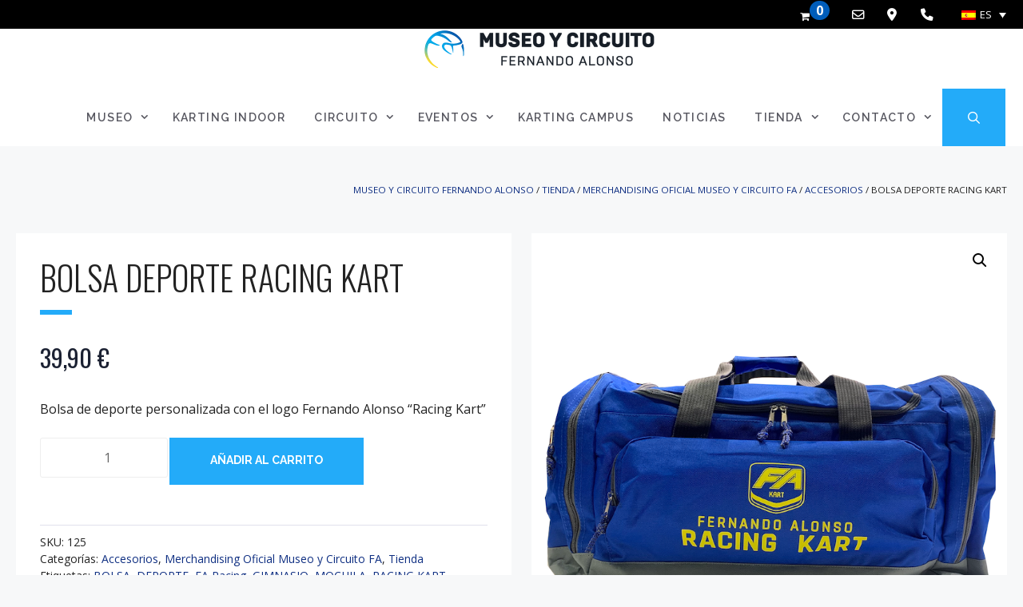

--- FILE ---
content_type: text/html; charset=UTF-8
request_url: https://www.museoycircuitofernandoalonso.com/producto/bolsa-deporte-racing-kart/
body_size: 42643
content:
<!DOCTYPE html>
<html lang="es-ES">
<head><meta charset="UTF-8"><script>if(navigator.userAgent.match(/MSIE|Internet Explorer/i)||navigator.userAgent.match(/Trident\/7\..*?rv:11/i)){var href=document.location.href;if(!href.match(/[?&]nowprocket/)){if(href.indexOf("?")==-1){if(href.indexOf("#")==-1){document.location.href=href+"?nowprocket=1"}else{document.location.href=href.replace("#","?nowprocket=1#")}}else{if(href.indexOf("#")==-1){document.location.href=href+"&nowprocket=1"}else{document.location.href=href.replace("#","&nowprocket=1#")}}}}</script><script>(()=>{class RocketLazyLoadScripts{constructor(){this.v="2.0.4",this.userEvents=["keydown","keyup","mousedown","mouseup","mousemove","mouseover","mouseout","touchmove","touchstart","touchend","touchcancel","wheel","click","dblclick","input"],this.attributeEvents=["onblur","onclick","oncontextmenu","ondblclick","onfocus","onmousedown","onmouseenter","onmouseleave","onmousemove","onmouseout","onmouseover","onmouseup","onmousewheel","onscroll","onsubmit"]}async t(){this.i(),this.o(),/iP(ad|hone)/.test(navigator.userAgent)&&this.h(),this.u(),this.l(this),this.m(),this.k(this),this.p(this),this._(),await Promise.all([this.R(),this.L()]),this.lastBreath=Date.now(),this.S(this),this.P(),this.D(),this.O(),this.M(),await this.C(this.delayedScripts.normal),await this.C(this.delayedScripts.defer),await this.C(this.delayedScripts.async),await this.T(),await this.F(),await this.j(),await this.A(),window.dispatchEvent(new Event("rocket-allScriptsLoaded")),this.everythingLoaded=!0,this.lastTouchEnd&&await new Promise(t=>setTimeout(t,500-Date.now()+this.lastTouchEnd)),this.I(),this.H(),this.U(),this.W()}i(){this.CSPIssue=sessionStorage.getItem("rocketCSPIssue"),document.addEventListener("securitypolicyviolation",t=>{this.CSPIssue||"script-src-elem"!==t.violatedDirective||"data"!==t.blockedURI||(this.CSPIssue=!0,sessionStorage.setItem("rocketCSPIssue",!0))},{isRocket:!0})}o(){window.addEventListener("pageshow",t=>{this.persisted=t.persisted,this.realWindowLoadedFired=!0},{isRocket:!0}),window.addEventListener("pagehide",()=>{this.onFirstUserAction=null},{isRocket:!0})}h(){let t;function e(e){t=e}window.addEventListener("touchstart",e,{isRocket:!0}),window.addEventListener("touchend",function i(o){o.changedTouches[0]&&t.changedTouches[0]&&Math.abs(o.changedTouches[0].pageX-t.changedTouches[0].pageX)<10&&Math.abs(o.changedTouches[0].pageY-t.changedTouches[0].pageY)<10&&o.timeStamp-t.timeStamp<200&&(window.removeEventListener("touchstart",e,{isRocket:!0}),window.removeEventListener("touchend",i,{isRocket:!0}),"INPUT"===o.target.tagName&&"text"===o.target.type||(o.target.dispatchEvent(new TouchEvent("touchend",{target:o.target,bubbles:!0})),o.target.dispatchEvent(new MouseEvent("mouseover",{target:o.target,bubbles:!0})),o.target.dispatchEvent(new PointerEvent("click",{target:o.target,bubbles:!0,cancelable:!0,detail:1,clientX:o.changedTouches[0].clientX,clientY:o.changedTouches[0].clientY})),event.preventDefault()))},{isRocket:!0})}q(t){this.userActionTriggered||("mousemove"!==t.type||this.firstMousemoveIgnored?"keyup"===t.type||"mouseover"===t.type||"mouseout"===t.type||(this.userActionTriggered=!0,this.onFirstUserAction&&this.onFirstUserAction()):this.firstMousemoveIgnored=!0),"click"===t.type&&t.preventDefault(),t.stopPropagation(),t.stopImmediatePropagation(),"touchstart"===this.lastEvent&&"touchend"===t.type&&(this.lastTouchEnd=Date.now()),"click"===t.type&&(this.lastTouchEnd=0),this.lastEvent=t.type,t.composedPath&&t.composedPath()[0].getRootNode()instanceof ShadowRoot&&(t.rocketTarget=t.composedPath()[0]),this.savedUserEvents.push(t)}u(){this.savedUserEvents=[],this.userEventHandler=this.q.bind(this),this.userEvents.forEach(t=>window.addEventListener(t,this.userEventHandler,{passive:!1,isRocket:!0})),document.addEventListener("visibilitychange",this.userEventHandler,{isRocket:!0})}U(){this.userEvents.forEach(t=>window.removeEventListener(t,this.userEventHandler,{passive:!1,isRocket:!0})),document.removeEventListener("visibilitychange",this.userEventHandler,{isRocket:!0}),this.savedUserEvents.forEach(t=>{(t.rocketTarget||t.target).dispatchEvent(new window[t.constructor.name](t.type,t))})}m(){const t="return false",e=Array.from(this.attributeEvents,t=>"data-rocket-"+t),i="["+this.attributeEvents.join("],[")+"]",o="[data-rocket-"+this.attributeEvents.join("],[data-rocket-")+"]",s=(e,i,o)=>{o&&o!==t&&(e.setAttribute("data-rocket-"+i,o),e["rocket"+i]=new Function("event",o),e.setAttribute(i,t))};new MutationObserver(t=>{for(const n of t)"attributes"===n.type&&(n.attributeName.startsWith("data-rocket-")||this.everythingLoaded?n.attributeName.startsWith("data-rocket-")&&this.everythingLoaded&&this.N(n.target,n.attributeName.substring(12)):s(n.target,n.attributeName,n.target.getAttribute(n.attributeName))),"childList"===n.type&&n.addedNodes.forEach(t=>{if(t.nodeType===Node.ELEMENT_NODE)if(this.everythingLoaded)for(const i of[t,...t.querySelectorAll(o)])for(const t of i.getAttributeNames())e.includes(t)&&this.N(i,t.substring(12));else for(const e of[t,...t.querySelectorAll(i)])for(const t of e.getAttributeNames())this.attributeEvents.includes(t)&&s(e,t,e.getAttribute(t))})}).observe(document,{subtree:!0,childList:!0,attributeFilter:[...this.attributeEvents,...e]})}I(){this.attributeEvents.forEach(t=>{document.querySelectorAll("[data-rocket-"+t+"]").forEach(e=>{this.N(e,t)})})}N(t,e){const i=t.getAttribute("data-rocket-"+e);i&&(t.setAttribute(e,i),t.removeAttribute("data-rocket-"+e))}k(t){Object.defineProperty(HTMLElement.prototype,"onclick",{get(){return this.rocketonclick||null},set(e){this.rocketonclick=e,this.setAttribute(t.everythingLoaded?"onclick":"data-rocket-onclick","this.rocketonclick(event)")}})}S(t){function e(e,i){let o=e[i];e[i]=null,Object.defineProperty(e,i,{get:()=>o,set(s){t.everythingLoaded?o=s:e["rocket"+i]=o=s}})}e(document,"onreadystatechange"),e(window,"onload"),e(window,"onpageshow");try{Object.defineProperty(document,"readyState",{get:()=>t.rocketReadyState,set(e){t.rocketReadyState=e},configurable:!0}),document.readyState="loading"}catch(t){console.log("WPRocket DJE readyState conflict, bypassing")}}l(t){this.originalAddEventListener=EventTarget.prototype.addEventListener,this.originalRemoveEventListener=EventTarget.prototype.removeEventListener,this.savedEventListeners=[],EventTarget.prototype.addEventListener=function(e,i,o){o&&o.isRocket||!t.B(e,this)&&!t.userEvents.includes(e)||t.B(e,this)&&!t.userActionTriggered||e.startsWith("rocket-")||t.everythingLoaded?t.originalAddEventListener.call(this,e,i,o):(t.savedEventListeners.push({target:this,remove:!1,type:e,func:i,options:o}),"mouseenter"!==e&&"mouseleave"!==e||t.originalAddEventListener.call(this,e,t.savedUserEvents.push,o))},EventTarget.prototype.removeEventListener=function(e,i,o){o&&o.isRocket||!t.B(e,this)&&!t.userEvents.includes(e)||t.B(e,this)&&!t.userActionTriggered||e.startsWith("rocket-")||t.everythingLoaded?t.originalRemoveEventListener.call(this,e,i,o):t.savedEventListeners.push({target:this,remove:!0,type:e,func:i,options:o})}}J(t,e){this.savedEventListeners=this.savedEventListeners.filter(i=>{let o=i.type,s=i.target||window;return e!==o||t!==s||(this.B(o,s)&&(i.type="rocket-"+o),this.$(i),!1)})}H(){EventTarget.prototype.addEventListener=this.originalAddEventListener,EventTarget.prototype.removeEventListener=this.originalRemoveEventListener,this.savedEventListeners.forEach(t=>this.$(t))}$(t){t.remove?this.originalRemoveEventListener.call(t.target,t.type,t.func,t.options):this.originalAddEventListener.call(t.target,t.type,t.func,t.options)}p(t){let e;function i(e){return t.everythingLoaded?e:e.split(" ").map(t=>"load"===t||t.startsWith("load.")?"rocket-jquery-load":t).join(" ")}function o(o){function s(e){const s=o.fn[e];o.fn[e]=o.fn.init.prototype[e]=function(){return this[0]===window&&t.userActionTriggered&&("string"==typeof arguments[0]||arguments[0]instanceof String?arguments[0]=i(arguments[0]):"object"==typeof arguments[0]&&Object.keys(arguments[0]).forEach(t=>{const e=arguments[0][t];delete arguments[0][t],arguments[0][i(t)]=e})),s.apply(this,arguments),this}}if(o&&o.fn&&!t.allJQueries.includes(o)){const e={DOMContentLoaded:[],"rocket-DOMContentLoaded":[]};for(const t in e)document.addEventListener(t,()=>{e[t].forEach(t=>t())},{isRocket:!0});o.fn.ready=o.fn.init.prototype.ready=function(i){function s(){parseInt(o.fn.jquery)>2?setTimeout(()=>i.bind(document)(o)):i.bind(document)(o)}return"function"==typeof i&&(t.realDomReadyFired?!t.userActionTriggered||t.fauxDomReadyFired?s():e["rocket-DOMContentLoaded"].push(s):e.DOMContentLoaded.push(s)),o([])},s("on"),s("one"),s("off"),t.allJQueries.push(o)}e=o}t.allJQueries=[],o(window.jQuery),Object.defineProperty(window,"jQuery",{get:()=>e,set(t){o(t)}})}P(){const t=new Map;document.write=document.writeln=function(e){const i=document.currentScript,o=document.createRange(),s=i.parentElement;let n=t.get(i);void 0===n&&(n=i.nextSibling,t.set(i,n));const c=document.createDocumentFragment();o.setStart(c,0),c.appendChild(o.createContextualFragment(e)),s.insertBefore(c,n)}}async R(){return new Promise(t=>{this.userActionTriggered?t():this.onFirstUserAction=t})}async L(){return new Promise(t=>{document.addEventListener("DOMContentLoaded",()=>{this.realDomReadyFired=!0,t()},{isRocket:!0})})}async j(){return this.realWindowLoadedFired?Promise.resolve():new Promise(t=>{window.addEventListener("load",t,{isRocket:!0})})}M(){this.pendingScripts=[];this.scriptsMutationObserver=new MutationObserver(t=>{for(const e of t)e.addedNodes.forEach(t=>{"SCRIPT"!==t.tagName||t.noModule||t.isWPRocket||this.pendingScripts.push({script:t,promise:new Promise(e=>{const i=()=>{const i=this.pendingScripts.findIndex(e=>e.script===t);i>=0&&this.pendingScripts.splice(i,1),e()};t.addEventListener("load",i,{isRocket:!0}),t.addEventListener("error",i,{isRocket:!0}),setTimeout(i,1e3)})})})}),this.scriptsMutationObserver.observe(document,{childList:!0,subtree:!0})}async F(){await this.X(),this.pendingScripts.length?(await this.pendingScripts[0].promise,await this.F()):this.scriptsMutationObserver.disconnect()}D(){this.delayedScripts={normal:[],async:[],defer:[]},document.querySelectorAll("script[type$=rocketlazyloadscript]").forEach(t=>{t.hasAttribute("data-rocket-src")?t.hasAttribute("async")&&!1!==t.async?this.delayedScripts.async.push(t):t.hasAttribute("defer")&&!1!==t.defer||"module"===t.getAttribute("data-rocket-type")?this.delayedScripts.defer.push(t):this.delayedScripts.normal.push(t):this.delayedScripts.normal.push(t)})}async _(){await this.L();let t=[];document.querySelectorAll("script[type$=rocketlazyloadscript][data-rocket-src]").forEach(e=>{let i=e.getAttribute("data-rocket-src");if(i&&!i.startsWith("data:")){i.startsWith("//")&&(i=location.protocol+i);try{const o=new URL(i).origin;o!==location.origin&&t.push({src:o,crossOrigin:e.crossOrigin||"module"===e.getAttribute("data-rocket-type")})}catch(t){}}}),t=[...new Map(t.map(t=>[JSON.stringify(t),t])).values()],this.Y(t,"preconnect")}async G(t){if(await this.K(),!0!==t.noModule||!("noModule"in HTMLScriptElement.prototype))return new Promise(e=>{let i;function o(){(i||t).setAttribute("data-rocket-status","executed"),e()}try{if(navigator.userAgent.includes("Firefox/")||""===navigator.vendor||this.CSPIssue)i=document.createElement("script"),[...t.attributes].forEach(t=>{let e=t.nodeName;"type"!==e&&("data-rocket-type"===e&&(e="type"),"data-rocket-src"===e&&(e="src"),i.setAttribute(e,t.nodeValue))}),t.text&&(i.text=t.text),t.nonce&&(i.nonce=t.nonce),i.hasAttribute("src")?(i.addEventListener("load",o,{isRocket:!0}),i.addEventListener("error",()=>{i.setAttribute("data-rocket-status","failed-network"),e()},{isRocket:!0}),setTimeout(()=>{i.isConnected||e()},1)):(i.text=t.text,o()),i.isWPRocket=!0,t.parentNode.replaceChild(i,t);else{const i=t.getAttribute("data-rocket-type"),s=t.getAttribute("data-rocket-src");i?(t.type=i,t.removeAttribute("data-rocket-type")):t.removeAttribute("type"),t.addEventListener("load",o,{isRocket:!0}),t.addEventListener("error",i=>{this.CSPIssue&&i.target.src.startsWith("data:")?(console.log("WPRocket: CSP fallback activated"),t.removeAttribute("src"),this.G(t).then(e)):(t.setAttribute("data-rocket-status","failed-network"),e())},{isRocket:!0}),s?(t.fetchPriority="high",t.removeAttribute("data-rocket-src"),t.src=s):t.src="data:text/javascript;base64,"+window.btoa(unescape(encodeURIComponent(t.text)))}}catch(i){t.setAttribute("data-rocket-status","failed-transform"),e()}});t.setAttribute("data-rocket-status","skipped")}async C(t){const e=t.shift();return e?(e.isConnected&&await this.G(e),this.C(t)):Promise.resolve()}O(){this.Y([...this.delayedScripts.normal,...this.delayedScripts.defer,...this.delayedScripts.async],"preload")}Y(t,e){this.trash=this.trash||[];let i=!0;var o=document.createDocumentFragment();t.forEach(t=>{const s=t.getAttribute&&t.getAttribute("data-rocket-src")||t.src;if(s&&!s.startsWith("data:")){const n=document.createElement("link");n.href=s,n.rel=e,"preconnect"!==e&&(n.as="script",n.fetchPriority=i?"high":"low"),t.getAttribute&&"module"===t.getAttribute("data-rocket-type")&&(n.crossOrigin=!0),t.crossOrigin&&(n.crossOrigin=t.crossOrigin),t.integrity&&(n.integrity=t.integrity),t.nonce&&(n.nonce=t.nonce),o.appendChild(n),this.trash.push(n),i=!1}}),document.head.appendChild(o)}W(){this.trash.forEach(t=>t.remove())}async T(){try{document.readyState="interactive"}catch(t){}this.fauxDomReadyFired=!0;try{await this.K(),this.J(document,"readystatechange"),document.dispatchEvent(new Event("rocket-readystatechange")),await this.K(),document.rocketonreadystatechange&&document.rocketonreadystatechange(),await this.K(),this.J(document,"DOMContentLoaded"),document.dispatchEvent(new Event("rocket-DOMContentLoaded")),await this.K(),this.J(window,"DOMContentLoaded"),window.dispatchEvent(new Event("rocket-DOMContentLoaded"))}catch(t){console.error(t)}}async A(){try{document.readyState="complete"}catch(t){}try{await this.K(),this.J(document,"readystatechange"),document.dispatchEvent(new Event("rocket-readystatechange")),await this.K(),document.rocketonreadystatechange&&document.rocketonreadystatechange(),await this.K(),this.J(window,"load"),window.dispatchEvent(new Event("rocket-load")),await this.K(),window.rocketonload&&window.rocketonload(),await this.K(),this.allJQueries.forEach(t=>t(window).trigger("rocket-jquery-load")),await this.K(),this.J(window,"pageshow");const t=new Event("rocket-pageshow");t.persisted=this.persisted,window.dispatchEvent(t),await this.K(),window.rocketonpageshow&&window.rocketonpageshow({persisted:this.persisted})}catch(t){console.error(t)}}async K(){Date.now()-this.lastBreath>45&&(await this.X(),this.lastBreath=Date.now())}async X(){return document.hidden?new Promise(t=>setTimeout(t)):new Promise(t=>requestAnimationFrame(t))}B(t,e){return e===document&&"readystatechange"===t||(e===document&&"DOMContentLoaded"===t||(e===window&&"DOMContentLoaded"===t||(e===window&&"load"===t||e===window&&"pageshow"===t)))}static run(){(new RocketLazyLoadScripts).t()}}RocketLazyLoadScripts.run()})();</script>
	
	<meta name='robots' content='index, follow, max-image-preview:large, max-snippet:-1, max-video-preview:-1' />
	<style>img:is([sizes="auto" i], [sizes^="auto," i]) { contain-intrinsic-size: 3000px 1500px }</style>
	<link rel="alternate" hreflang="es" href="https://www.museoycircuitofernandoalonso.com/producto/bolsa-deporte-racing-kart/" />
<link rel="alternate" hreflang="en" href="https://www.museoycircuitofernandoalonso.com/en/producto/sports-bag-racing-kart/" />
<link rel="alternate" hreflang="x-default" href="https://www.museoycircuitofernandoalonso.com/producto/bolsa-deporte-racing-kart/" />
<meta name="viewport" content="width=device-width, initial-scale=1">
	<!-- This site is optimized with the Yoast SEO plugin v26.5 - https://yoast.com/wordpress/plugins/seo/ -->
	<title>BOLSA DEPORTE RACING KART</title>
<link data-rocket-preload as="style" href="https://fonts.googleapis.com/css?family=Open%20Sans%3A300%2C300italic%2Cregular%2Citalic%2C600%2C600italic%2C700%2C700italic%2C800%2C800italic%7COswald%3A200%2C300%2Cregular%2C500%2C600%2C700%7CRaleway%3A100%2C200%2C300%2Cregular%2C500%2C600%2C700%2C800%2C900%2C100italic%2C200italic%2C300italic%2Citalic%2C500italic%2C600italic%2C700italic%2C800italic%2C900italic&#038;display=swap" rel="preload">
<link href="https://fonts.googleapis.com/css?family=Open%20Sans%3A300%2C300italic%2Cregular%2Citalic%2C600%2C600italic%2C700%2C700italic%2C800%2C800italic%7COswald%3A200%2C300%2Cregular%2C500%2C600%2C700%7CRaleway%3A100%2C200%2C300%2Cregular%2C500%2C600%2C700%2C800%2C900%2C100italic%2C200italic%2C300italic%2Citalic%2C500italic%2C600italic%2C700italic%2C800italic%2C900italic&#038;display=swap" media="print" onload="this.media=&#039;all&#039;" rel="stylesheet">
<noscript><link rel="stylesheet" href="https://fonts.googleapis.com/css?family=Open%20Sans%3A300%2C300italic%2Cregular%2Citalic%2C600%2C600italic%2C700%2C700italic%2C800%2C800italic%7COswald%3A200%2C300%2Cregular%2C500%2C600%2C700%7CRaleway%3A100%2C200%2C300%2Cregular%2C500%2C600%2C700%2C800%2C900%2C100italic%2C200italic%2C300italic%2Citalic%2C500italic%2C600italic%2C700italic%2C800italic%2C900italic&#038;display=swap"></noscript>
	<meta name="description" content="BOLSA DEPORTE RACING KART" />
	<link rel="canonical" href="https://www.museoycircuitofernandoalonso.com/producto/bolsa-deporte-racing-kart/" />
	<meta property="og:locale" content="es_ES" />
	<meta property="og:type" content="article" />
	<meta property="og:title" content="BOLSA DEPORTE RACING KART" />
	<meta property="og:description" content="BOLSA DEPORTE RACING KART" />
	<meta property="og:url" content="https://www.museoycircuitofernandoalonso.com/producto/bolsa-deporte-racing-kart/" />
	<meta property="og:site_name" content="Museo y Circuito Fernando Alonso" />
	<meta property="article:modified_time" content="2025-12-26T12:15:16+00:00" />
	<meta property="og:image" content="https://www.museoycircuitofernandoalonso.com/wp-content/uploads/2021/11/p_1_2_5_3_1253-BOLSA-DEPORTE-RACING-KART.jpg" />
	<meta property="og:image:width" content="800" />
	<meta property="og:image:height" content="800" />
	<meta property="og:image:type" content="image/jpeg" />
	<meta name="twitter:card" content="summary_large_image" />
	<meta name="twitter:label1" content="Tiempo de lectura" />
	<meta name="twitter:data1" content="1 minuto" />
	<script type="application/ld+json" class="yoast-schema-graph">{"@context":"https://schema.org","@graph":[{"@type":"WebPage","@id":"https://www.museoycircuitofernandoalonso.com/producto/bolsa-deporte-racing-kart/","url":"https://www.museoycircuitofernandoalonso.com/producto/bolsa-deporte-racing-kart/","name":"BOLSA DEPORTE RACING KART","isPartOf":{"@id":"https://www.museoycircuitofernandoalonso.com/#website"},"primaryImageOfPage":{"@id":"https://www.museoycircuitofernandoalonso.com/producto/bolsa-deporte-racing-kart/#primaryimage"},"image":{"@id":"https://www.museoycircuitofernandoalonso.com/producto/bolsa-deporte-racing-kart/#primaryimage"},"thumbnailUrl":"https://www.museoycircuitofernandoalonso.com/wp-content/uploads/2021/11/p_1_2_5_3_1253-BOLSA-DEPORTE-RACING-KART.jpg","datePublished":"2021-11-11T12:16:14+00:00","dateModified":"2025-12-26T12:15:16+00:00","description":"BOLSA DEPORTE RACING KART","breadcrumb":{"@id":"https://www.museoycircuitofernandoalonso.com/producto/bolsa-deporte-racing-kart/#breadcrumb"},"inLanguage":"es","potentialAction":[{"@type":"ReadAction","target":["https://www.museoycircuitofernandoalonso.com/producto/bolsa-deporte-racing-kart/"]}]},{"@type":"ImageObject","inLanguage":"es","@id":"https://www.museoycircuitofernandoalonso.com/producto/bolsa-deporte-racing-kart/#primaryimage","url":"https://www.museoycircuitofernandoalonso.com/wp-content/uploads/2021/11/p_1_2_5_3_1253-BOLSA-DEPORTE-RACING-KART.jpg","contentUrl":"https://www.museoycircuitofernandoalonso.com/wp-content/uploads/2021/11/p_1_2_5_3_1253-BOLSA-DEPORTE-RACING-KART.jpg","width":800,"height":800,"caption":"BOLSA DEPORTE RACING KART"},{"@type":"BreadcrumbList","@id":"https://www.museoycircuitofernandoalonso.com/producto/bolsa-deporte-racing-kart/#breadcrumb","itemListElement":[{"@type":"ListItem","position":1,"name":"Portada","item":"https://www.museoycircuitofernandoalonso.com/"},{"@type":"ListItem","position":2,"name":"Tienda","item":"https://www.museoycircuitofernandoalonso.com/tienda/"},{"@type":"ListItem","position":3,"name":"BOLSA DEPORTE RACING KART"}]},{"@type":"WebSite","@id":"https://www.museoycircuitofernandoalonso.com/#website","url":"https://www.museoycircuitofernandoalonso.com/","name":"Museo y Circuito Fernando Alonso","description":"Exposición única en el mundo, más de 400 piezas únicas. Circuito de karting diseñado por Fernando Alonso","publisher":{"@id":"https://www.museoycircuitofernandoalonso.com/#organization"},"potentialAction":[{"@type":"SearchAction","target":{"@type":"EntryPoint","urlTemplate":"https://www.museoycircuitofernandoalonso.com/?s={search_term_string}"},"query-input":{"@type":"PropertyValueSpecification","valueRequired":true,"valueName":"search_term_string"}}],"inLanguage":"es"},{"@type":"Organization","@id":"https://www.museoycircuitofernandoalonso.com/#organization","name":"Museo y Circuito Fernando Alonso","url":"https://www.museoycircuitofernandoalonso.com/","logo":{"@type":"ImageObject","inLanguage":"es","@id":"https://www.museoycircuitofernandoalonso.com/#/schema/logo/image/","url":"https://www.museoycircuitofernandoalonso.com/wp-content/uploads/2022/10/logoMYCFA-hz-ps.png","contentUrl":"https://www.museoycircuitofernandoalonso.com/wp-content/uploads/2022/10/logoMYCFA-hz-ps.png","width":580,"height":102,"caption":"Museo y Circuito Fernando Alonso"},"image":{"@id":"https://www.museoycircuitofernandoalonso.com/#/schema/logo/image/"}}]}</script>
	<!-- / Yoast SEO plugin. -->


<link rel='dns-prefetch' href='//www.google.com' />
<link href='https://fonts.gstatic.com' crossorigin rel='preconnect' />
<link href='https://fonts.googleapis.com' crossorigin rel='preconnect' />
<link rel="alternate" type="application/rss+xml" title="Museo y Circuito Fernando Alonso &raquo; Feed" href="https://www.museoycircuitofernandoalonso.com/feed/" />
<link data-minify="1" rel='stylesheet' id='dashicons-css' href='https://www.museoycircuitofernandoalonso.com/wp-content/cache/min/1/wp-includes/css/dashicons.min.css?ver=1765269279' media='all' />
<link data-minify="1" rel='stylesheet' id='elusive-css' href='https://www.museoycircuitofernandoalonso.com/wp-content/cache/min/1/wp-content/plugins/menu-icons/vendor/codeinwp/icon-picker/css/types/elusive.min.css?ver=1765269279' media='all' />
<link data-minify="1" rel='stylesheet' id='menu-icon-font-awesome-css' href='https://www.museoycircuitofernandoalonso.com/wp-content/cache/min/1/wp-content/plugins/menu-icons/css/fontawesome/css/all.min.css?ver=1765269279' media='all' />
<link data-minify="1" rel='stylesheet' id='foundation-icons-css' href='https://www.museoycircuitofernandoalonso.com/wp-content/cache/min/1/wp-content/plugins/menu-icons/vendor/codeinwp/icon-picker/css/types/foundation-icons.min.css?ver=1765269279' media='all' />
<link data-minify="1" rel='stylesheet' id='genericons-css' href='https://www.museoycircuitofernandoalonso.com/wp-content/cache/min/1/wp-content/plugins/menu-icons/vendor/codeinwp/icon-picker/css/types/genericons.min.css?ver=1765269279' media='all' />
<link rel='stylesheet' id='menu-icons-extra-css' href='https://www.museoycircuitofernandoalonso.com/wp-content/plugins/menu-icons/css/extra.min.css?ver=0.13.19' media='all' />
<style id='wp-emoji-styles-inline-css'>

	img.wp-smiley, img.emoji {
		display: inline !important;
		border: none !important;
		box-shadow: none !important;
		height: 1em !important;
		width: 1em !important;
		margin: 0 0.07em !important;
		vertical-align: -0.1em !important;
		background: none !important;
		padding: 0 !important;
	}
</style>
<link rel='stylesheet' id='wp-block-library-css' href='https://www.museoycircuitofernandoalonso.com/wp-includes/css/dist/block-library/style.min.css?ver=bb042fac7795ed250c6bb6845ddc4554' media='all' />
<style id='classic-theme-styles-inline-css'>
/*! This file is auto-generated */
.wp-block-button__link{color:#fff;background-color:#32373c;border-radius:9999px;box-shadow:none;text-decoration:none;padding:calc(.667em + 2px) calc(1.333em + 2px);font-size:1.125em}.wp-block-file__button{background:#32373c;color:#fff;text-decoration:none}
</style>
<style id='global-styles-inline-css'>
:root{--wp--preset--aspect-ratio--square: 1;--wp--preset--aspect-ratio--4-3: 4/3;--wp--preset--aspect-ratio--3-4: 3/4;--wp--preset--aspect-ratio--3-2: 3/2;--wp--preset--aspect-ratio--2-3: 2/3;--wp--preset--aspect-ratio--16-9: 16/9;--wp--preset--aspect-ratio--9-16: 9/16;--wp--preset--color--black: #000000;--wp--preset--color--cyan-bluish-gray: #abb8c3;--wp--preset--color--white: #ffffff;--wp--preset--color--pale-pink: #f78da7;--wp--preset--color--vivid-red: #cf2e2e;--wp--preset--color--luminous-vivid-orange: #ff6900;--wp--preset--color--luminous-vivid-amber: #fcb900;--wp--preset--color--light-green-cyan: #7bdcb5;--wp--preset--color--vivid-green-cyan: #00d084;--wp--preset--color--pale-cyan-blue: #8ed1fc;--wp--preset--color--vivid-cyan-blue: #0693e3;--wp--preset--color--vivid-purple: #9b51e0;--wp--preset--color--contrast: var(--contrast);--wp--preset--color--contrast-2: var(--contrast-2);--wp--preset--color--contrast-3: var(--contrast-3);--wp--preset--color--base: var(--base);--wp--preset--color--base-2: var(--base-2);--wp--preset--color--base-3: var(--base-3);--wp--preset--color--accent: var(--accent);--wp--preset--color--global-color-8: var(--global-color-8);--wp--preset--color--005-dba: var(--005dba);--wp--preset--gradient--vivid-cyan-blue-to-vivid-purple: linear-gradient(135deg,rgba(6,147,227,1) 0%,rgb(155,81,224) 100%);--wp--preset--gradient--light-green-cyan-to-vivid-green-cyan: linear-gradient(135deg,rgb(122,220,180) 0%,rgb(0,208,130) 100%);--wp--preset--gradient--luminous-vivid-amber-to-luminous-vivid-orange: linear-gradient(135deg,rgba(252,185,0,1) 0%,rgba(255,105,0,1) 100%);--wp--preset--gradient--luminous-vivid-orange-to-vivid-red: linear-gradient(135deg,rgba(255,105,0,1) 0%,rgb(207,46,46) 100%);--wp--preset--gradient--very-light-gray-to-cyan-bluish-gray: linear-gradient(135deg,rgb(238,238,238) 0%,rgb(169,184,195) 100%);--wp--preset--gradient--cool-to-warm-spectrum: linear-gradient(135deg,rgb(74,234,220) 0%,rgb(151,120,209) 20%,rgb(207,42,186) 40%,rgb(238,44,130) 60%,rgb(251,105,98) 80%,rgb(254,248,76) 100%);--wp--preset--gradient--blush-light-purple: linear-gradient(135deg,rgb(255,206,236) 0%,rgb(152,150,240) 100%);--wp--preset--gradient--blush-bordeaux: linear-gradient(135deg,rgb(254,205,165) 0%,rgb(254,45,45) 50%,rgb(107,0,62) 100%);--wp--preset--gradient--luminous-dusk: linear-gradient(135deg,rgb(255,203,112) 0%,rgb(199,81,192) 50%,rgb(65,88,208) 100%);--wp--preset--gradient--pale-ocean: linear-gradient(135deg,rgb(255,245,203) 0%,rgb(182,227,212) 50%,rgb(51,167,181) 100%);--wp--preset--gradient--electric-grass: linear-gradient(135deg,rgb(202,248,128) 0%,rgb(113,206,126) 100%);--wp--preset--gradient--midnight: linear-gradient(135deg,rgb(2,3,129) 0%,rgb(40,116,252) 100%);--wp--preset--font-size--small: 13px;--wp--preset--font-size--medium: 20px;--wp--preset--font-size--large: 36px;--wp--preset--font-size--x-large: 42px;--wp--preset--spacing--20: 0.44rem;--wp--preset--spacing--30: 0.67rem;--wp--preset--spacing--40: 1rem;--wp--preset--spacing--50: 1.5rem;--wp--preset--spacing--60: 2.25rem;--wp--preset--spacing--70: 3.38rem;--wp--preset--spacing--80: 5.06rem;--wp--preset--shadow--natural: 6px 6px 9px rgba(0, 0, 0, 0.2);--wp--preset--shadow--deep: 12px 12px 50px rgba(0, 0, 0, 0.4);--wp--preset--shadow--sharp: 6px 6px 0px rgba(0, 0, 0, 0.2);--wp--preset--shadow--outlined: 6px 6px 0px -3px rgba(255, 255, 255, 1), 6px 6px rgba(0, 0, 0, 1);--wp--preset--shadow--crisp: 6px 6px 0px rgba(0, 0, 0, 1);}:where(.is-layout-flex){gap: 0.5em;}:where(.is-layout-grid){gap: 0.5em;}body .is-layout-flex{display: flex;}.is-layout-flex{flex-wrap: wrap;align-items: center;}.is-layout-flex > :is(*, div){margin: 0;}body .is-layout-grid{display: grid;}.is-layout-grid > :is(*, div){margin: 0;}:where(.wp-block-columns.is-layout-flex){gap: 2em;}:where(.wp-block-columns.is-layout-grid){gap: 2em;}:where(.wp-block-post-template.is-layout-flex){gap: 1.25em;}:where(.wp-block-post-template.is-layout-grid){gap: 1.25em;}.has-black-color{color: var(--wp--preset--color--black) !important;}.has-cyan-bluish-gray-color{color: var(--wp--preset--color--cyan-bluish-gray) !important;}.has-white-color{color: var(--wp--preset--color--white) !important;}.has-pale-pink-color{color: var(--wp--preset--color--pale-pink) !important;}.has-vivid-red-color{color: var(--wp--preset--color--vivid-red) !important;}.has-luminous-vivid-orange-color{color: var(--wp--preset--color--luminous-vivid-orange) !important;}.has-luminous-vivid-amber-color{color: var(--wp--preset--color--luminous-vivid-amber) !important;}.has-light-green-cyan-color{color: var(--wp--preset--color--light-green-cyan) !important;}.has-vivid-green-cyan-color{color: var(--wp--preset--color--vivid-green-cyan) !important;}.has-pale-cyan-blue-color{color: var(--wp--preset--color--pale-cyan-blue) !important;}.has-vivid-cyan-blue-color{color: var(--wp--preset--color--vivid-cyan-blue) !important;}.has-vivid-purple-color{color: var(--wp--preset--color--vivid-purple) !important;}.has-black-background-color{background-color: var(--wp--preset--color--black) !important;}.has-cyan-bluish-gray-background-color{background-color: var(--wp--preset--color--cyan-bluish-gray) !important;}.has-white-background-color{background-color: var(--wp--preset--color--white) !important;}.has-pale-pink-background-color{background-color: var(--wp--preset--color--pale-pink) !important;}.has-vivid-red-background-color{background-color: var(--wp--preset--color--vivid-red) !important;}.has-luminous-vivid-orange-background-color{background-color: var(--wp--preset--color--luminous-vivid-orange) !important;}.has-luminous-vivid-amber-background-color{background-color: var(--wp--preset--color--luminous-vivid-amber) !important;}.has-light-green-cyan-background-color{background-color: var(--wp--preset--color--light-green-cyan) !important;}.has-vivid-green-cyan-background-color{background-color: var(--wp--preset--color--vivid-green-cyan) !important;}.has-pale-cyan-blue-background-color{background-color: var(--wp--preset--color--pale-cyan-blue) !important;}.has-vivid-cyan-blue-background-color{background-color: var(--wp--preset--color--vivid-cyan-blue) !important;}.has-vivid-purple-background-color{background-color: var(--wp--preset--color--vivid-purple) !important;}.has-black-border-color{border-color: var(--wp--preset--color--black) !important;}.has-cyan-bluish-gray-border-color{border-color: var(--wp--preset--color--cyan-bluish-gray) !important;}.has-white-border-color{border-color: var(--wp--preset--color--white) !important;}.has-pale-pink-border-color{border-color: var(--wp--preset--color--pale-pink) !important;}.has-vivid-red-border-color{border-color: var(--wp--preset--color--vivid-red) !important;}.has-luminous-vivid-orange-border-color{border-color: var(--wp--preset--color--luminous-vivid-orange) !important;}.has-luminous-vivid-amber-border-color{border-color: var(--wp--preset--color--luminous-vivid-amber) !important;}.has-light-green-cyan-border-color{border-color: var(--wp--preset--color--light-green-cyan) !important;}.has-vivid-green-cyan-border-color{border-color: var(--wp--preset--color--vivid-green-cyan) !important;}.has-pale-cyan-blue-border-color{border-color: var(--wp--preset--color--pale-cyan-blue) !important;}.has-vivid-cyan-blue-border-color{border-color: var(--wp--preset--color--vivid-cyan-blue) !important;}.has-vivid-purple-border-color{border-color: var(--wp--preset--color--vivid-purple) !important;}.has-vivid-cyan-blue-to-vivid-purple-gradient-background{background: var(--wp--preset--gradient--vivid-cyan-blue-to-vivid-purple) !important;}.has-light-green-cyan-to-vivid-green-cyan-gradient-background{background: var(--wp--preset--gradient--light-green-cyan-to-vivid-green-cyan) !important;}.has-luminous-vivid-amber-to-luminous-vivid-orange-gradient-background{background: var(--wp--preset--gradient--luminous-vivid-amber-to-luminous-vivid-orange) !important;}.has-luminous-vivid-orange-to-vivid-red-gradient-background{background: var(--wp--preset--gradient--luminous-vivid-orange-to-vivid-red) !important;}.has-very-light-gray-to-cyan-bluish-gray-gradient-background{background: var(--wp--preset--gradient--very-light-gray-to-cyan-bluish-gray) !important;}.has-cool-to-warm-spectrum-gradient-background{background: var(--wp--preset--gradient--cool-to-warm-spectrum) !important;}.has-blush-light-purple-gradient-background{background: var(--wp--preset--gradient--blush-light-purple) !important;}.has-blush-bordeaux-gradient-background{background: var(--wp--preset--gradient--blush-bordeaux) !important;}.has-luminous-dusk-gradient-background{background: var(--wp--preset--gradient--luminous-dusk) !important;}.has-pale-ocean-gradient-background{background: var(--wp--preset--gradient--pale-ocean) !important;}.has-electric-grass-gradient-background{background: var(--wp--preset--gradient--electric-grass) !important;}.has-midnight-gradient-background{background: var(--wp--preset--gradient--midnight) !important;}.has-small-font-size{font-size: var(--wp--preset--font-size--small) !important;}.has-medium-font-size{font-size: var(--wp--preset--font-size--medium) !important;}.has-large-font-size{font-size: var(--wp--preset--font-size--large) !important;}.has-x-large-font-size{font-size: var(--wp--preset--font-size--x-large) !important;}
:where(.wp-block-post-template.is-layout-flex){gap: 1.25em;}:where(.wp-block-post-template.is-layout-grid){gap: 1.25em;}
:where(.wp-block-columns.is-layout-flex){gap: 2em;}:where(.wp-block-columns.is-layout-grid){gap: 2em;}
:root :where(.wp-block-pullquote){font-size: 1.5em;line-height: 1.6;}
</style>
<link rel='stylesheet' id='walwpf-datepicker-css-css' href='https://www.museoycircuitofernandoalonso.com/wp-content/plugins/date-time-picker-for-wpforms/assets/css/jquery.datetimepicker.min.css?ver=1.0.0' media='all' />
<link rel='stylesheet' id='wpmenucart-icons-css' href='https://www.museoycircuitofernandoalonso.com/wp-content/plugins/woocommerce-menu-bar-cart/assets/css/wpmenucart-icons.min.css?ver=2.14.12' media='all' />
<style id='wpmenucart-icons-inline-css'>
@font-face{font-family:WPMenuCart;src:url(https://www.museoycircuitofernandoalonso.com/wp-content/plugins/woocommerce-menu-bar-cart/assets/fonts/WPMenuCart.eot);src:url(https://www.museoycircuitofernandoalonso.com/wp-content/plugins/woocommerce-menu-bar-cart/assets/fonts/WPMenuCart.eot?#iefix) format('embedded-opentype'),url(https://www.museoycircuitofernandoalonso.com/wp-content/plugins/woocommerce-menu-bar-cart/assets/fonts/WPMenuCart.woff2) format('woff2'),url(https://www.museoycircuitofernandoalonso.com/wp-content/plugins/woocommerce-menu-bar-cart/assets/fonts/WPMenuCart.woff) format('woff'),url(https://www.museoycircuitofernandoalonso.com/wp-content/plugins/woocommerce-menu-bar-cart/assets/fonts/WPMenuCart.ttf) format('truetype'),url(https://www.museoycircuitofernandoalonso.com/wp-content/plugins/woocommerce-menu-bar-cart/assets/fonts/WPMenuCart.svg#WPMenuCart) format('svg');font-weight:400;font-style:normal;font-display:swap}
</style>
<link rel='stylesheet' id='wpmenucart-css' href='https://www.museoycircuitofernandoalonso.com/wp-content/plugins/woocommerce-menu-bar-cart/assets/css/wpmenucart-main.min.css?ver=2.14.12' media='all' />
<link rel='stylesheet' id='photoswipe-css' href='https://www.museoycircuitofernandoalonso.com/wp-content/plugins/woocommerce/assets/css/photoswipe/photoswipe.min.css?ver=10.3.6' media='all' />
<link rel='stylesheet' id='photoswipe-default-skin-css' href='https://www.museoycircuitofernandoalonso.com/wp-content/plugins/woocommerce/assets/css/photoswipe/default-skin/default-skin.min.css?ver=10.3.6' media='all' />
<link data-minify="1" rel='stylesheet' id='woocommerce-layout-css' href='https://www.museoycircuitofernandoalonso.com/wp-content/cache/min/1/wp-content/plugins/woocommerce/assets/css/woocommerce-layout.css?ver=1765269279' media='all' />
<link data-minify="1" rel='stylesheet' id='woocommerce-smallscreen-css' href='https://www.museoycircuitofernandoalonso.com/wp-content/cache/min/1/wp-content/plugins/woocommerce/assets/css/woocommerce-smallscreen.css?ver=1765269279' media='only screen and (max-width: 768px)' />
<link data-minify="1" rel='stylesheet' id='woocommerce-general-css' href='https://www.museoycircuitofernandoalonso.com/wp-content/cache/min/1/wp-content/plugins/woocommerce/assets/css/woocommerce.css?ver=1765269279' media='all' />
<style id='woocommerce-general-inline-css'>
.woocommerce .page-header-image-single {display: none;}.woocommerce .entry-content,.woocommerce .product .entry-summary {margin-top: 0;}.related.products {clear: both;}.checkout-subscribe-prompt.clear {visibility: visible;height: initial;width: initial;}@media (max-width:768px) {.woocommerce .woocommerce-ordering,.woocommerce-page .woocommerce-ordering {float: none;}.woocommerce .woocommerce-ordering select {max-width: 100%;}.woocommerce ul.products li.product,.woocommerce-page ul.products li.product,.woocommerce-page[class*=columns-] ul.products li.product,.woocommerce[class*=columns-] ul.products li.product {width: 100%;float: none;}}
</style>
<style id='woocommerce-inline-inline-css'>
.woocommerce form .form-row .required { visibility: visible; }
</style>
<link data-minify="1" rel='stylesheet' id='wordpress-file-upload-style-css' href='https://www.museoycircuitofernandoalonso.com/wp-content/cache/min/1/wp-content/plugins/wp-file-upload/css/wordpress_file_upload_style.css?ver=1765269279' media='all' />
<link data-minify="1" rel='stylesheet' id='wordpress-file-upload-style-safe-css' href='https://www.museoycircuitofernandoalonso.com/wp-content/cache/min/1/wp-content/plugins/wp-file-upload/css/wordpress_file_upload_style_safe.css?ver=1765269279' media='all' />
<link data-minify="1" rel='stylesheet' id='wordpress-file-upload-adminbar-style-css' href='https://www.museoycircuitofernandoalonso.com/wp-content/cache/min/1/wp-content/plugins/wp-file-upload/css/wordpress_file_upload_adminbarstyle.css?ver=1765269279' media='all' />
<link rel='stylesheet' id='jquery-ui-css-css' href='https://www.museoycircuitofernandoalonso.com/wp-content/plugins/wp-file-upload/vendor/jquery/jquery-ui.min.css?ver=bb042fac7795ed250c6bb6845ddc4554' media='all' />
<link rel='stylesheet' id='jquery-ui-timepicker-addon-css-css' href='https://www.museoycircuitofernandoalonso.com/wp-content/plugins/wp-file-upload/vendor/jquery/jquery-ui-timepicker-addon.min.css?ver=bb042fac7795ed250c6bb6845ddc4554' media='all' />
<link rel='stylesheet' id='wpml-legacy-dropdown-0-css' href='https://www.museoycircuitofernandoalonso.com/wp-content/plugins/sitepress-multilingual-cms/templates/language-switchers/legacy-dropdown/style.min.css?ver=1' media='all' />
<style id='wpml-legacy-dropdown-0-inline-css'>
.wpml-ls-sidebars-top-bar{background-color:#000000;}.wpml-ls-sidebars-top-bar, .wpml-ls-sidebars-top-bar .wpml-ls-sub-menu, .wpml-ls-sidebars-top-bar a {border-color:#000000;}.wpml-ls-sidebars-top-bar a, .wpml-ls-sidebars-top-bar .wpml-ls-sub-menu a, .wpml-ls-sidebars-top-bar .wpml-ls-sub-menu a:link, .wpml-ls-sidebars-top-bar li:not(.wpml-ls-current-language) .wpml-ls-link, .wpml-ls-sidebars-top-bar li:not(.wpml-ls-current-language) .wpml-ls-link:link {color:#ffffff;background-color:#000000;}.wpml-ls-sidebars-top-bar .wpml-ls-sub-menu a:hover,.wpml-ls-sidebars-top-bar .wpml-ls-sub-menu a:focus, .wpml-ls-sidebars-top-bar .wpml-ls-sub-menu a:link:hover, .wpml-ls-sidebars-top-bar .wpml-ls-sub-menu a:link:focus {color:#ededed;background-color:#000000;}.wpml-ls-sidebars-top-bar .wpml-ls-current-language > a {color:#ffffff;background-color:#000000;}.wpml-ls-sidebars-top-bar .wpml-ls-current-language:hover>a, .wpml-ls-sidebars-top-bar .wpml-ls-current-language>a:focus {color:#ededed;background-color:#000000;}
</style>
<link rel='stylesheet' id='wpml-legacy-horizontal-list-0-css' href='https://www.museoycircuitofernandoalonso.com/wp-content/plugins/sitepress-multilingual-cms/templates/language-switchers/legacy-list-horizontal/style.min.css?ver=1' media='all' />
<link rel='stylesheet' id='cmplz-general-css' href='https://www.museoycircuitofernandoalonso.com/wp-content/plugins/complianz-gdpr/assets/css/cookieblocker.min.css?ver=1764750029' media='all' />
<link rel='stylesheet' id='ex-express-checkout-min-css-css' href='https://www.museoycircuitofernandoalonso.com/wp-content/plugins/express-checkout/includes/assets/css/ex-express-chekout.min.css?ver=6.0.0' media='all' />
<link data-minify="1" rel='stylesheet' id='brands-styles-css' href='https://www.museoycircuitofernandoalonso.com/wp-content/cache/min/1/wp-content/plugins/woocommerce/assets/css/brands.css?ver=1765269279' media='all' />
<link rel='stylesheet' id='generate-widget-areas-css' href='https://www.museoycircuitofernandoalonso.com/wp-content/themes/generatepress/assets/css/components/widget-areas.min.css?ver=3.5.1' media='all' />
<link rel='stylesheet' id='generate-style-css' href='https://www.museoycircuitofernandoalonso.com/wp-content/themes/generatepress/assets/css/main.min.css?ver=3.5.1' media='all' />
<style id='generate-style-inline-css'>
body{background-color:var(--base-2);color:var(--contrast);}a{color:var(--accent);}a:hover, a:focus, a:active{color:var(--contrast);}.grid-container{max-width:1440px;}.wp-block-group__inner-container{max-width:1440px;margin-left:auto;margin-right:auto;}@media (max-width: 1450px) and (min-width: 769px){.inside-header{display:flex;flex-direction:column;align-items:center;}.site-logo, .site-branding{margin-bottom:1.5em;}#site-navigation{margin:0 auto;}.header-widget{margin-top:1.5em;}}.site-header .header-image{width:280px;}.generate-back-to-top{font-size:20px;border-radius:3px;position:fixed;bottom:30px;right:30px;line-height:40px;width:40px;text-align:center;z-index:10;transition:opacity 300ms ease-in-out;opacity:0.1;transform:translateY(1000px);}.generate-back-to-top__show{opacity:1;transform:translateY(0);}.navigation-search{position:absolute;left:-99999px;pointer-events:none;visibility:hidden;z-index:20;width:100%;top:0;transition:opacity 100ms ease-in-out;opacity:0;}.navigation-search.nav-search-active{left:0;right:0;pointer-events:auto;visibility:visible;opacity:1;}.navigation-search input[type="search"]{outline:0;border:0;vertical-align:bottom;line-height:1;opacity:0.9;width:100%;z-index:20;border-radius:0;-webkit-appearance:none;height:60px;}.navigation-search input::-ms-clear{display:none;width:0;height:0;}.navigation-search input::-ms-reveal{display:none;width:0;height:0;}.navigation-search input::-webkit-search-decoration, .navigation-search input::-webkit-search-cancel-button, .navigation-search input::-webkit-search-results-button, .navigation-search input::-webkit-search-results-decoration{display:none;}.gen-sidebar-nav .navigation-search{top:auto;bottom:0;}:root{--contrast:#222222;--contrast-2:#575760;--contrast-3:#b2b2be;--base:#f0f0f0;--base-2:#f7f8f9;--base-3:#ffffff;--accent:#0f2f82;--global-color-8:#23abf9;--005dba:#005dba;}:root .has-contrast-color{color:var(--contrast);}:root .has-contrast-background-color{background-color:var(--contrast);}:root .has-contrast-2-color{color:var(--contrast-2);}:root .has-contrast-2-background-color{background-color:var(--contrast-2);}:root .has-contrast-3-color{color:var(--contrast-3);}:root .has-contrast-3-background-color{background-color:var(--contrast-3);}:root .has-base-color{color:var(--base);}:root .has-base-background-color{background-color:var(--base);}:root .has-base-2-color{color:var(--base-2);}:root .has-base-2-background-color{background-color:var(--base-2);}:root .has-base-3-color{color:var(--base-3);}:root .has-base-3-background-color{background-color:var(--base-3);}:root .has-accent-color{color:var(--accent);}:root .has-accent-background-color{background-color:var(--accent);}:root .has-global-color-8-color{color:var(--global-color-8);}:root .has-global-color-8-background-color{background-color:var(--global-color-8);}:root .has-005dba-color{color:var(--005dba);}:root .has-005dba-background-color{background-color:var(--005dba);}body, button, input, select, textarea{font-family:Open Sans, sans-serif;font-size:16px;}h1{font-family:Oswald, sans-serif;font-weight:300;text-transform:uppercase;}h2{font-family:Oswald, sans-serif;font-weight:200;text-transform:uppercase;font-size:30px;letter-spacing:2.06px;}h3{font-family:Raleway, sans-serif;font-weight:500;font-size:26px;}h4{font-family:Raleway, sans-serif;font-weight:600;font-size:20px;margin-bottom:10px;}.top-bar{background-color:#636363;color:#ffffff;}.top-bar a{color:#ffffff;}.top-bar a:hover{color:#303030;}.site-header{background-color:var(--base-3);color:var(--contrast-3);}.site-header a:hover{color:var(--global-color-8);}.main-title a,.main-title a:hover{color:var(--contrast);}.site-description{color:var(--contrast-2);}.mobile-menu-control-wrapper .menu-toggle,.mobile-menu-control-wrapper .menu-toggle:hover,.mobile-menu-control-wrapper .menu-toggle:focus,.has-inline-mobile-toggle #site-navigation.toggled{background-color:rgba(0, 0, 0, 0.02);}.main-navigation,.main-navigation ul ul{background-color:var(--base-3);}.main-navigation .main-nav ul li a, .main-navigation .menu-toggle, .main-navigation .menu-bar-items{color:var(--contrast-2);}.main-navigation .main-nav ul li:not([class*="current-menu-"]):hover > a, .main-navigation .main-nav ul li:not([class*="current-menu-"]):focus > a, .main-navigation .main-nav ul li.sfHover:not([class*="current-menu-"]) > a, .main-navigation .menu-bar-item:hover > a, .main-navigation .menu-bar-item.sfHover > a{color:var(--base-3);background-color:var(--global-color-8);}button.menu-toggle:hover,button.menu-toggle:focus{color:var(--contrast-2);}.main-navigation .main-nav ul li[class*="current-menu-"] > a{color:var(--base-3);background-color:var(--005dba);}.navigation-search input[type="search"],.navigation-search input[type="search"]:active, .navigation-search input[type="search"]:focus, .main-navigation .main-nav ul li.search-item.active > a, .main-navigation .menu-bar-items .search-item.active > a{color:var(--contrast);background-color:var(--global-color-8);}.main-navigation ul ul{background-color:var(--005dba);}.main-navigation .main-nav ul ul li a{color:var(--base-3);}.main-navigation .main-nav ul ul li:not([class*="current-menu-"]):hover > a,.main-navigation .main-nav ul ul li:not([class*="current-menu-"]):focus > a, .main-navigation .main-nav ul ul li.sfHover:not([class*="current-menu-"]) > a{background-color:var(--global-color-8);}.main-navigation .main-nav ul ul li[class*="current-menu-"] > a{background-color:var(--accent);}.separate-containers .inside-article, .separate-containers .comments-area, .separate-containers .page-header, .one-container .container, .separate-containers .paging-navigation, .inside-page-header{background-color:var(--base-2);}.entry-title a{color:var(--contrast);}.entry-title a:hover{color:var(--contrast-2);}.entry-meta{color:var(--contrast-2);}.sidebar .widget{background-color:var(--base-3);}.footer-widgets{color:var(--base-3);background-color:var(--005dba);}.footer-widgets a{color:var(--base-3);}.footer-widgets a:hover{color:var(--global-color-8);}.site-info{background-color:var(--global-color-8);}input[type="text"],input[type="email"],input[type="url"],input[type="password"],input[type="search"],input[type="tel"],input[type="number"],textarea,select{color:var(--contrast-2);background-color:var(--base-2);border-color:var(--base);}input[type="text"]:focus,input[type="email"]:focus,input[type="url"]:focus,input[type="password"]:focus,input[type="search"]:focus,input[type="tel"]:focus,input[type="number"]:focus,textarea:focus,select:focus{color:var(--contrast);background-color:var(--base);border-color:var(--contrast-3);}button,html input[type="button"],input[type="reset"],input[type="submit"],a.button,a.wp-block-button__link:not(.has-background){color:#ffffff;background-color:var(--005dba);}button:hover,html input[type="button"]:hover,input[type="reset"]:hover,input[type="submit"]:hover,a.button:hover,button:focus,html input[type="button"]:focus,input[type="reset"]:focus,input[type="submit"]:focus,a.button:focus,a.wp-block-button__link:not(.has-background):active,a.wp-block-button__link:not(.has-background):focus,a.wp-block-button__link:not(.has-background):hover{color:#ffffff;background-color:var(--contrast);}a.generate-back-to-top{background-color:rgba( 0,0,0,0.4 );color:#ffffff;}a.generate-back-to-top:hover,a.generate-back-to-top:focus{background-color:rgba( 0,0,0,0.6 );color:#ffffff;}:root{--gp-search-modal-bg-color:var(--base-3);--gp-search-modal-text-color:var(--contrast);--gp-search-modal-overlay-bg-color:rgba(0,0,0,0.2);}@media (max-width:768px){.main-navigation .menu-bar-item:hover > a, .main-navigation .menu-bar-item.sfHover > a{background:none;color:var(--contrast-2);}}.nav-below-header .main-navigation .inside-navigation.grid-container, .nav-above-header .main-navigation .inside-navigation.grid-container{padding:0px 20px 0px 20px;}.site-main .wp-block-group__inner-container{padding:40px;}.separate-containers .paging-navigation{padding-top:20px;padding-bottom:20px;}.entry-content .alignwide, body:not(.no-sidebar) .entry-content .alignfull{margin-left:-40px;width:calc(100% + 80px);max-width:calc(100% + 80px);}.rtl .menu-item-has-children .dropdown-menu-toggle{padding-left:20px;}.rtl .main-navigation .main-nav ul li.menu-item-has-children > a{padding-right:20px;}@media (max-width:768px){.separate-containers .inside-article, .separate-containers .comments-area, .separate-containers .page-header, .separate-containers .paging-navigation, .one-container .site-content, .inside-page-header{padding:30px;}.site-main .wp-block-group__inner-container{padding:30px;}.inside-top-bar{padding-right:30px;padding-left:30px;}.inside-header{padding-right:30px;padding-left:30px;}.widget-area .widget{padding-top:30px;padding-right:30px;padding-bottom:30px;padding-left:30px;}.footer-widgets-container{padding-top:30px;padding-right:30px;padding-bottom:30px;padding-left:30px;}.inside-site-info{padding-right:30px;padding-left:30px;}.entry-content .alignwide, body:not(.no-sidebar) .entry-content .alignfull{margin-left:-30px;width:calc(100% + 60px);max-width:calc(100% + 60px);}.one-container .site-main .paging-navigation{margin-bottom:20px;}}/* End cached CSS */.is-right-sidebar{width:30%;}.is-left-sidebar{width:30%;}.site-content .content-area{width:100%;}@media (max-width:768px){.main-navigation .menu-toggle,.sidebar-nav-mobile:not(#sticky-placeholder){display:block;}.main-navigation ul,.gen-sidebar-nav,.main-navigation:not(.slideout-navigation):not(.toggled) .main-nav > ul,.has-inline-mobile-toggle #site-navigation .inside-navigation > *:not(.navigation-search):not(.main-nav){display:none;}.nav-align-right .inside-navigation,.nav-align-center .inside-navigation{justify-content:space-between;}.has-inline-mobile-toggle .mobile-menu-control-wrapper{display:flex;flex-wrap:wrap;}.has-inline-mobile-toggle .inside-header{flex-direction:row;text-align:left;flex-wrap:wrap;}.has-inline-mobile-toggle .header-widget,.has-inline-mobile-toggle #site-navigation{flex-basis:100%;}.nav-float-left .has-inline-mobile-toggle #site-navigation{order:10;}}
.elementor-template-full-width .site-content{display:block;}
</style>
<link data-minify="1" rel='stylesheet' id='generate-font-icons-css' href='https://www.museoycircuitofernandoalonso.com/wp-content/cache/min/1/wp-content/themes/generatepress/assets/css/components/font-icons.min.css?ver=1765269279' media='all' />

<link data-minify="1" rel='stylesheet' id='jetwoo-widgets-for-elementor-css' href='https://www.museoycircuitofernandoalonso.com/wp-content/cache/min/1/wp-content/plugins/jetwoo-widgets-for-elementor/assets/css/jet-woo-widgets.css?ver=1765269279' media='all' />
<style id='jetwoo-widgets-for-elementor-inline-css'>
@font-face {
			font-family: "WooCommerce";
			src: url("https://www.museoycircuitofernandoalonso.com/wp-content/plugins/woocommerce/assets/fonts/WooCommerce.eot");
			src: url("https://www.museoycircuitofernandoalonso.com/wp-content/plugins/woocommerce/assets/fonts/WooCommerce.eot?#iefix") format("embedded-opentype"),
				url("https://www.museoycircuitofernandoalonso.com/wp-content/plugins/woocommerce/assets/fonts/WooCommerce.woff") format("woff"),
				url("https://www.museoycircuitofernandoalonso.com/wp-content/plugins/woocommerce/assets/fonts/WooCommerce.ttf") format("truetype"),
				url("https://www.museoycircuitofernandoalonso.com/wp-content/plugins/woocommerce/assets/fonts/WooCommerce.svg#WooCommerce") format("svg");
			font-weight: normal;
			font-style: normal;
			}
</style>
<link rel='stylesheet' id='elementor-frontend-css' href='https://www.museoycircuitofernandoalonso.com/wp-content/plugins/elementor/assets/css/frontend.min.css?ver=3.33.2' media='all' />
<link rel='stylesheet' id='eael-general-css' href='https://www.museoycircuitofernandoalonso.com/wp-content/plugins/essential-addons-for-elementor-lite/assets/front-end/css/view/general.min.css?ver=6.5.3' media='all' />
<link data-minify="1" rel='stylesheet' id='terms-per-product-core-style-css' href='https://www.museoycircuitofernandoalonso.com/wp-content/cache/min/1/wp-content/plugins/terms-and-conditions-per-product/assets/css/terms-per-product.css?ver=1765269293' media='all' />
<link data-minify="1" rel='stylesheet' id='bdt-uikit-css' href='https://www.museoycircuitofernandoalonso.com/wp-content/cache/min/1/wp-content/plugins/bdthemes-prime-slider-lite/assets/css/bdt-uikit.css?ver=1765269279' media='all' />
<link data-minify="1" rel='stylesheet' id='prime-slider-site-css' href='https://www.museoycircuitofernandoalonso.com/wp-content/cache/min/1/wp-content/plugins/bdthemes-prime-slider-lite/assets/css/prime-slider-site.css?ver=1765269279' media='all' />
<script id="wpml-cookie-js-extra">
var wpml_cookies = {"wp-wpml_current_language":{"value":"es","expires":1,"path":"\/"}};
var wpml_cookies = {"wp-wpml_current_language":{"value":"es","expires":1,"path":"\/"}};
</script>
<script type="rocketlazyloadscript" data-minify="1" data-rocket-src="https://www.museoycircuitofernandoalonso.com/wp-content/cache/min/1/wp-content/plugins/sitepress-multilingual-cms/res/js/cookies/language-cookie.js?ver=1765269279" id="wpml-cookie-js" defer data-wp-strategy="defer"></script>
<script src="https://www.museoycircuitofernandoalonso.com/wp-includes/js/jquery/jquery.min.js?ver=3.7.1" id="jquery-core-js" data-rocket-defer defer></script>
<script type="rocketlazyloadscript" data-rocket-src="https://www.museoycircuitofernandoalonso.com/wp-includes/js/jquery/jquery-migrate.min.js?ver=3.4.1" id="jquery-migrate-js" data-rocket-defer defer></script>
<script type="rocketlazyloadscript" data-rocket-src="https://www.google.com/recaptcha/api.js" id="google-recaptcha-js"></script>
<script type="rocketlazyloadscript" data-rocket-src="https://www.museoycircuitofernandoalonso.com/wp-content/plugins/woocommerce/assets/js/jquery-blockui/jquery.blockUI.min.js?ver=2.7.0-wc.10.3.6" id="wc-jquery-blockui-js" defer data-wp-strategy="defer"></script>
<script id="wc-add-to-cart-js-extra">
var wc_add_to_cart_params = {"ajax_url":"\/wp-admin\/admin-ajax.php","wc_ajax_url":"\/?wc-ajax=%%endpoint%%","i18n_view_cart":"Ver carrito","cart_url":"https:\/\/www.museoycircuitofernandoalonso.com\/carrito\/","is_cart":"","cart_redirect_after_add":"no"};
</script>
<script type="rocketlazyloadscript" data-rocket-src="https://www.museoycircuitofernandoalonso.com/wp-content/plugins/woocommerce/assets/js/frontend/add-to-cart.min.js?ver=10.3.6" id="wc-add-to-cart-js" defer data-wp-strategy="defer"></script>
<script src="https://www.museoycircuitofernandoalonso.com/wp-content/plugins/woocommerce/assets/js/zoom/jquery.zoom.min.js?ver=1.7.21-wc.10.3.6" id="wc-zoom-js" defer data-wp-strategy="defer"></script>
<script src="https://www.museoycircuitofernandoalonso.com/wp-content/plugins/woocommerce/assets/js/flexslider/jquery.flexslider.min.js?ver=2.7.2-wc.10.3.6" id="wc-flexslider-js" defer data-wp-strategy="defer"></script>
<script src="https://www.museoycircuitofernandoalonso.com/wp-content/plugins/woocommerce/assets/js/photoswipe/photoswipe.min.js?ver=4.1.1-wc.10.3.6" id="wc-photoswipe-js" defer data-wp-strategy="defer"></script>
<script src="https://www.museoycircuitofernandoalonso.com/wp-content/plugins/woocommerce/assets/js/photoswipe/photoswipe-ui-default.min.js?ver=4.1.1-wc.10.3.6" id="wc-photoswipe-ui-default-js" defer data-wp-strategy="defer"></script>
<script id="wc-single-product-js-extra">
var wc_single_product_params = {"i18n_required_rating_text":"Por favor elige una puntuaci\u00f3n","i18n_rating_options":["1 de 5 estrellas","2 de 5 estrellas","3 de 5 estrellas","4 de 5 estrellas","5 de 5 estrellas"],"i18n_product_gallery_trigger_text":"Ver galer\u00eda de im\u00e1genes a pantalla completa","review_rating_required":"yes","flexslider":{"rtl":false,"animation":"slide","smoothHeight":true,"directionNav":false,"controlNav":"thumbnails","slideshow":false,"animationSpeed":500,"animationLoop":false,"allowOneSlide":false},"zoom_enabled":"1","zoom_options":[],"photoswipe_enabled":"1","photoswipe_options":{"shareEl":false,"closeOnScroll":false,"history":false,"hideAnimationDuration":0,"showAnimationDuration":0},"flexslider_enabled":"1"};
</script>
<script src="https://www.museoycircuitofernandoalonso.com/wp-content/plugins/woocommerce/assets/js/frontend/single-product.min.js?ver=10.3.6" id="wc-single-product-js" defer data-wp-strategy="defer"></script>
<script type="rocketlazyloadscript" data-rocket-src="https://www.museoycircuitofernandoalonso.com/wp-content/plugins/woocommerce/assets/js/js-cookie/js.cookie.min.js?ver=2.1.4-wc.10.3.6" id="wc-js-cookie-js" defer data-wp-strategy="defer"></script>
<script id="woocommerce-js-extra">
var woocommerce_params = {"ajax_url":"\/wp-admin\/admin-ajax.php","wc_ajax_url":"\/?wc-ajax=%%endpoint%%","i18n_password_show":"Mostrar contrase\u00f1a","i18n_password_hide":"Ocultar contrase\u00f1a"};
</script>
<script type="rocketlazyloadscript" data-rocket-src="https://www.museoycircuitofernandoalonso.com/wp-content/plugins/woocommerce/assets/js/frontend/woocommerce.min.js?ver=10.3.6" id="woocommerce-js" defer data-wp-strategy="defer"></script>
<!--[if lt IE 8]>
<script src="https://www.museoycircuitofernandoalonso.com/wp-includes/js/json2.min.js?ver=2015-05-03" id="json2-js"></script>
<![endif]-->
<script type="rocketlazyloadscript" data-minify="1" data-rocket-src="https://www.museoycircuitofernandoalonso.com/wp-content/cache/min/1/wp-content/plugins/wp-file-upload/js/wordpress_file_upload_functions.js?ver=1765269279" id="wordpress_file_upload_script-js" data-rocket-defer defer></script>
<script type="rocketlazyloadscript" data-rocket-src="https://www.museoycircuitofernandoalonso.com/wp-includes/js/jquery/ui/core.min.js?ver=1.13.3" id="jquery-ui-core-js" data-rocket-defer defer></script>
<script type="rocketlazyloadscript" data-rocket-src="https://www.museoycircuitofernandoalonso.com/wp-includes/js/jquery/ui/datepicker.min.js?ver=1.13.3" id="jquery-ui-datepicker-js" data-rocket-defer defer></script>
<script type="rocketlazyloadscript" id="jquery-ui-datepicker-js-after">window.addEventListener('DOMContentLoaded', function() {
jQuery(function(jQuery){jQuery.datepicker.setDefaults({"closeText":"Cerrar","currentText":"Hoy","monthNames":["enero","febrero","marzo","abril","mayo","junio","julio","agosto","septiembre","octubre","noviembre","diciembre"],"monthNamesShort":["Ene","Feb","Mar","Abr","May","Jun","Jul","Ago","Sep","Oct","Nov","Dic"],"nextText":"Siguiente","prevText":"Anterior","dayNames":["domingo","lunes","martes","mi\u00e9rcoles","jueves","viernes","s\u00e1bado"],"dayNamesShort":["Dom","Lun","Mar","Mi\u00e9","Jue","Vie","S\u00e1b"],"dayNamesMin":["D","L","M","X","J","V","S"],"dateFormat":"dd\/mm\/yy","firstDay":1,"isRTL":false});});
});</script>
<script type="rocketlazyloadscript" data-rocket-src="https://www.museoycircuitofernandoalonso.com/wp-content/plugins/wp-file-upload/vendor/jquery/jquery-ui-timepicker-addon.min.js?ver=bb042fac7795ed250c6bb6845ddc4554" id="jquery-ui-timepicker-addon-js-js" data-rocket-defer defer></script>
<script type="rocketlazyloadscript" data-rocket-src="https://www.museoycircuitofernandoalonso.com/wp-content/plugins/sitepress-multilingual-cms/templates/language-switchers/legacy-dropdown/script.min.js?ver=1" id="wpml-legacy-dropdown-0-js" data-rocket-defer defer></script>
<script type="rocketlazyloadscript" data-rocket-src="https://www.museoycircuitofernandoalonso.com/wp-content/plugins/happy-elementor-addons/assets/vendor/dom-purify/purify.min.js?ver=3.1.6" id="dom-purify-js" data-rocket-defer defer></script>
<script type="rocketlazyloadscript" data-rocket-src="https://www.museoycircuitofernandoalonso.com/wp-content/plugins/bdthemes-prime-slider-lite/assets/js/bdt-uikit.min.js?ver=3.21.7" id="bdt-uikit-js" data-rocket-defer defer></script>
<link rel="https://api.w.org/" href="https://www.museoycircuitofernandoalonso.com/wp-json/" /><link rel="alternate" title="JSON" type="application/json" href="https://www.museoycircuitofernandoalonso.com/wp-json/wp/v2/product/1433" /><link rel="EditURI" type="application/rsd+xml" title="RSD" href="https://www.museoycircuitofernandoalonso.com/xmlrpc.php?rsd" />

<link rel='shortlink' href='https://www.museoycircuitofernandoalonso.com/?p=1433' />
<link rel="alternate" title="oEmbed (JSON)" type="application/json+oembed" href="https://www.museoycircuitofernandoalonso.com/wp-json/oembed/1.0/embed?url=https%3A%2F%2Fwww.museoycircuitofernandoalonso.com%2Fproducto%2Fbolsa-deporte-racing-kart%2F" />
<link rel="alternate" title="oEmbed (XML)" type="text/xml+oembed" href="https://www.museoycircuitofernandoalonso.com/wp-json/oembed/1.0/embed?url=https%3A%2F%2Fwww.museoycircuitofernandoalonso.com%2Fproducto%2Fbolsa-deporte-racing-kart%2F&#038;format=xml" />
<meta name="generator" content="WPML ver:4.7.6 stt:1,2;" />

		<!-- GA Google Analytics @ https://m0n.co/ga -->
		<script type="text/plain" data-service="google-analytics" data-category="statistics" async data-cmplz-src="https://www.googletagmanager.com/gtag/js?id=UA-247033140-1"></script>
		<script type="rocketlazyloadscript">
			window.dataLayer = window.dataLayer || [];
			function gtag(){dataLayer.push(arguments);}
			gtag('js', new Date());
			gtag('config', 'UA-247033140-1');
		</script>

				<style>.cmplz-hidden {
					display: none !important;
				}</style><!-- Google site verification - Google for WooCommerce -->
<meta name="google-site-verification" content="eLaI8tK3QMClQNT1AB4GKE9IFHA2yd0egeFLVnKkc2s" />
	<noscript><style>.woocommerce-product-gallery{ opacity: 1 !important; }</style></noscript>
	<meta name="generator" content="Elementor 3.33.2; features: additional_custom_breakpoints; settings: css_print_method-external, google_font-enabled, font_display-auto">
			<script data-service="facebook" data-category="marketing"  type="text/plain">
				!function(f,b,e,v,n,t,s){if(f.fbq)return;n=f.fbq=function(){n.callMethod?
					n.callMethod.apply(n,arguments):n.queue.push(arguments)};if(!f._fbq)f._fbq=n;
					n.push=n;n.loaded=!0;n.version='2.0';n.queue=[];t=b.createElement(e);t.async=!0;
					t.src=v;s=b.getElementsByTagName(e)[0];s.parentNode.insertBefore(t,s)}(window,
					document,'script','https://connect.facebook.net/en_US/fbevents.js');
			</script>
			<!-- WooCommerce Facebook Integration Begin -->
			<script data-service="facebook" data-category="marketing"  type="text/plain">

				fbq('init', '413338034590263', {}, {
    "agent": "woocommerce_2-10.3.6-3.5.9"
});

				document.addEventListener( 'DOMContentLoaded', function() {
					// Insert placeholder for events injected when a product is added to the cart through AJAX.
					document.body.insertAdjacentHTML( 'beforeend', '<div class=\"wc-facebook-pixel-event-placeholder\"></div>' );
				}, false );

			</script>
			<!-- WooCommerce Facebook Integration End -->
						<style>
				.e-con.e-parent:nth-of-type(n+4):not(.e-lazyloaded):not(.e-no-lazyload),
				.e-con.e-parent:nth-of-type(n+4):not(.e-lazyloaded):not(.e-no-lazyload) * {
					background-image: none !important;
				}
				@media screen and (max-height: 1024px) {
					.e-con.e-parent:nth-of-type(n+3):not(.e-lazyloaded):not(.e-no-lazyload),
					.e-con.e-parent:nth-of-type(n+3):not(.e-lazyloaded):not(.e-no-lazyload) * {
						background-image: none !important;
					}
				}
				@media screen and (max-height: 640px) {
					.e-con.e-parent:nth-of-type(n+2):not(.e-lazyloaded):not(.e-no-lazyload),
					.e-con.e-parent:nth-of-type(n+2):not(.e-lazyloaded):not(.e-no-lazyload) * {
						background-image: none !important;
					}
				}
			</style>
			<link rel="icon" href="https://www.museoycircuitofernandoalonso.com/wp-content/uploads/2022/03/icon-MUSEO-FA-100x100.png" sizes="32x32" />
<link rel="icon" href="https://www.museoycircuitofernandoalonso.com/wp-content/uploads/2022/03/icon-MUSEO-FA.png" sizes="192x192" />
<link rel="apple-touch-icon" href="https://www.museoycircuitofernandoalonso.com/wp-content/uploads/2022/03/icon-MUSEO-FA.png" />
<meta name="msapplication-TileImage" content="https://www.museoycircuitofernandoalonso.com/wp-content/uploads/2022/03/icon-MUSEO-FA.png" />
		<style id="wp-custom-css">
			.search-results .inside-article {
    width: 47%;
    float: left;
    display: block;
    margin-right: 3%;
	margin-bottom:40px;
	background-color:white;
	padding:30px
}
.search-results h1 {
	padding-top:40px
}

.search-results h2.entry-title {
    display: block;
    font-family: 'Raleway';
    font-size: 1.2em!important;
    font-weight: 700;
    text-transform: none;
    letter-spacing: initial;
		border-top: solid 4px;
	padding:30px 0 0
}
.search-results .paging-navigation {
    display: block;
    white-space: nowrap;
    padding: 8px;
    clear: both;
    border: 1px solid #d3ced2;
    margin: 15px 0;
}
.search-results .paging-navigation .nav-links>* {
    padding:8px 12px 8px 9px;
	    border-right: 1px solid #d3ced2;
}

label.file_userdata_label {
    margin: 0;
    width: 80%!important;
    display: block!important;
}

div.file_userdata_fieldwrapper, div.file_userdata_fieldwrapper_required, div.file_userdata_fieldwrapper_required_empty {
    position: relative;
    display: inline-block;
    width: 530px!important;
}
div#userdata_1_fieldwrapper_7 {
    width: 15px!important;
}
label#userdata_1_label_7 {
	display:inline-block!important;
    text-transform: none!important;
    font-family: 'Open Sans';
    font-weight: unset;
	letter-spacing:0!important
}
div#consent_1 {
    font-size: 14px;
    margin: 10px 0 30px!important;
}
div#wordpress_file_upload_title_1{
    margin: 25px 0!important;
}

li#menu-item-15567 a {
    background: #FBD03B;
	color:black;
}
li#menu-item-15567 a:hover {
    background: #58c1ff;
	color:black;
}
.reserva ul  {
		padding:0!important;
	margin:0 0 20px 0px!important;
color:white;
}
.reserva ul {
	list-style-type: none;
	counter-reset: li;
}

.reserva li:before {
  counter-increment: li;
  content: counter(li, decimal-leading-zero);
	color: var( --e-global-color-primary );
	margin-right: 0.45em;
	font-size:20px;
	font-weight:600;
font-family: "Raleway", Sans-serif;
}

.reserva  li {
margin-bottom: 10px
}

/*
***********************************
HOME

 ***********************************
*/
.home .site-header {
	z-index: 500!important;
    position: absolute;
    top: 36px;
  	width:100%;
	background-color:transparent;
}
.home .top-bar {
    background-color: black;
    color: #ffffff;
    text-align: right;
z-index: 501!important;
    position: absolute;
    width: 100%;
}
.site-header .header-image {
    width: 290px!important;
}

/*
***********************************
SLIDERS Y PORTADA
 ***********************************
*/
.bdt-flex-middle {
    align-items: flex-end;
}
.bdt-flex-center {
    justify-content: flex-end;
}

.ha-icon-box>.elementor-widget-container {
    background-color: transparent;
}
h3.bdt-title-tag {
    font-size: 36px!important;
	line-height:0.99em
}

.jet-woo-product-excerpt {
    display: none;
}
.jet-woo-product-thumbnail {
    min-height: 230px;
}

.copyright-bar {
    display: none;
}
.inside-header {
	background-color:white;
  padding: 0px 0px 0px 25px;
	margin-left:45px;
}

.top-bar .inside-top-bar {
    display: inline-block;
	margin-top:-2px
}

.top-bar {
    background-color: black;
    color: #ffffff;
    text-align: right;
}
.top-bar .widget_nav_menu>div>ul {
    flex-direction: row-reverse;
}
ul#menu-barra-superior-1 {
   
}
ul#menu-barra-superior-2 {
    background: transparent;
}

.menu-item i._mi {
    font-size: 1.3em;
}
.inside-top-bar {
    padding: 0px;
}
.top-bar .widget_nav_menu li {
    margin: 0;
}
.top-bar .widget_nav_menu li a{
    margin: 0;
    padding: 10px 14px 10px;
}

.top-bar a {
    color: #ffffff;
}
.top-bar a:hover {
	color:white!important;
    background-color: #303030;
}

.main-navigation .main-nav ul li a {
		font-family:Raleway, sans-serif;
	font-size: 14px;
	font-weight:600;
	letter-spacing:.1em;
		text-transform:uppercase;
		    padding: 6px 20px 6px 16px;
}

.main-navigation .main-nav ul ul li a {
    padding: 16px 20px;
}
span.dropdown-menu-toggle {
    padding-right: 12px!important;
}


li#menu-item-13868 {

}
.navigation-search input[type="search"] {
	color:white!important;
	font-weight:700;
    height: 72px;
}

.lang-item {
white-space: nowrap;
    width: 32px;
    overflow: hidden;
    text-overflow: clip;
    text-transform: uppercase;
    font-weight: 700;
    font-family: Raleway;
}


.wpml-ls-legacy-dropdown {
    width: auto;
    max-width: 100%;
	padding:10px 0;
}

.wpml-ls-legacy-dropdown .wpml-ls-sub-menu {
padding: 14px 14px 14px 0px;
    right: auto;
    background: black;
    width: 115%;
    left: -10px;
}

.search-item{
color:white;
}

.site-content .content-area {
    padding: 50px 0px;
}
.inside-article {
    padding-top: 50px;
}
.one-container .inside-article>.featured-image {
    background-color: lightgray;
}
.horarios {
    font-size: 13px;
}

.horarios h4 {
	color:#BEDAFE;
	font-size:13px;
	font-weight:700;
	    letter-spacing: 0.06em;
	margin-bottom:0px;
	text-transform:uppercase;
}
.horarios p{
	margin-bottom:6px;
}
.footer-widgets-container {
    max-width: 1440px;
}
.breadcrumbs {
    font-size: 12px;
    text-transform: uppercase;
    font-family: 'Raleway';
    font-weight: 600;
    letter-spacing: 0.06em;
}

i.fa.fa-map-marker, i.fa.fa-phone {
    width: 18px;
}


/*
***********************************
TIENDA
 ***********************************
*/

.woocommerce .inside-article {
    padding-top: 0px;
}
.woocommerce-cart , .woocommerce-cart .container {
	background-color:white;
}
.woocommerce-cart .site-content {
	background-color:white;
	padding-top:50px!important;
}
.woocommerce .woocommerce-ordering {
    margin: 0 0 1em;
    width: 22.45%;
}
li#wpmenucartli {
    top:3px;
}
li#wpmenucartli a {
    padding: 10px 14px 6px;
}

li#wpmenucartli a {
    background: black;
}
li#wpmenucartli a:hover {
    background: #005dba;
}
span.cartcontents {
    background-color: #005dba;
    border-radius: 60px;
    color: white;
    width: 25px;
    height: 24px;
    overflow: hidden;
    font-size: 16px;
    padding: 2px 0px 0px 0px ;
    text-align: center;
	letter-spacing:-.025em;
    line-height: 1.25;
    font-weight: 700;
	margin-left:-4px
}
p.woocommerce-result-count {
    font-size: 14px;
}

.woocommerce-error, .woocommerce-info, .woocommerce-message {
    background-color:white;
    padding: 1.6em 2em 1.2em 3.5em;
	border-top:0 solid;
	border-bottom: 3px solid;
}
.woocommerce-message {
    border-bottom-color: #8fae1b;
}
.woocommerce-error {
    border-bottom-color: #b81c23;
}
.woocommerce-error::before, .woocommerce-info::before, .woocommerce-message::before {
    top: 1.5em;
    left: 1.5em;
}


.woocommerce #content div.product div.images, .woocommerce div.product div.images, .woocommerce-page #content div.product div.images, .woocommerce-page div.product div.images {
    float: right;
    width: 48%;
}
.woocommerce #content div.product div.summary, .woocommerce div.product div.summary, .woocommerce-page #content div.product div.summary, .woocommerce-page div.product div.summary {
	background-color:white;
    float: left;
	padding:30px;
    width: 50%;
    clear: none;
}
.woocommerce .woocommerce-breadcrumb {
    margin:4em 0;
    padding: 0;
    font-size: .72em;
		text-align:right;
    text-transform: uppercase;
}
.woocommerce ul.products li.product, .woocommerce-page ul.products li.product {
 background: white;
border-radius: 6px;
		box-shadow: rgba(0, 0, 0, 0.01) 0px 20px 25px -5px, rgba(0, 0, 0, 0.01) 0px 10px 10px -5px;
}


.woocommerce ul.products li.product, .woocommerce-page ul.products li.product a:hover {
	box-shadow: rgba(0, 0, 0, 0.1) 0px 20px 25px -5px, rgba(0, 0, 0, 0.4) 0px 10px 10px -5px;
}


.woocommerce ul.products li.product a {
	display:block;
			padding:20px;
}


h2.woocommerce-loop-product__title {
	display:block;
    font-family: 'Raleway';
	    font-size: 1.2em!important;
    font-weight: 700;
    text-transform: none;
    letter-spacing: initial;
}
.woocommerce ul.products li.product .price {
    color: #1b2132;
    display: block;
	font-family:Oswald;
    font-weight: 400;
    margin-bottom: 0em;
    font-size: 1.2em;
}
.woocommerce ul.products li.product .star-rating {
    display: none;
}
.woocommerce ul.products li.product .button  {
    margin-top: 0em;
	background-color:#23abf9;
	border-radius: 0px 0px 6px 6px;
	text-align:center;
	color:white;
	font-family: 'Raleway';
	text-transform:uppercase;
	font-size:14px;
	letter-spacing:.05em;
	width:100%
	}
.woocommerce ul.products li.product .button:hover {
	background-color:#005dba;
	}
.woocommerce span.onsale {
    height: 5em;
    width: 5em;
    line-height: 4.5;
    background-color: #d13fca;
}
.woocommerce div.product span.onsale {
	left:50%;
}


h1::after {
    content: " ";
    display: table;
    height: 6px;
    background: #23abf9;
	margin-top:16px;
    width: 40px;
}
.woocommerce div.product p.price, .woocommerce div.product span.price {
    color: #1b2132;
    display: block;
	font-family:Oswald;
    font-weight: 400;
    margin: 1em 0;
    font-size: 1.9em;
}

.woocommerce button.button, .woocommerce input.button, button.single_add_to_cart_button {
    font-weight: 700;
    border-radius: 0px;
		margin-left:-2px;
}

.woocommerce #respond input#submit.alt, .woocommerce a.button.alt, .woocommerce button.button.alt, .woocommerce input.button.alt, button.single_add_to_cart_button {
  background-color: #23abf9;
  color: #fff;
  padding: 17px 50px;
	font-family: 'Raleway';
	text-transform:uppercase;
	font-size:14px;
}
.woocommerce div.product form.cart .button {
 padding: 17px 50px 19px!important;
}

.wc-proceed-to-checkout .button {
 padding: 37px 10px 37px!important;
font-size:16px!important;
}
.woocommerce #payment #place_order, .woocommerce-page #payment #place_order {
    float: none;
}
.woocommerce #payment #place_order.button, .woocommerce-page #payment #place_order.button {
 padding: 27px 40px !important;
font-size:16px!important;
}

.boton-descarga a {
    display: block;
    padding: 30px;
    margin: 0em 0 40px 0!important;
    background-color: #23abf9;
    text-align: center;
    color: white;
    font-family: 'Raleway';
    text-transform: uppercase;
    font-size: 16px;
    font-weight: 700;
    letter-spacing: .05em;
    width: 50%;
}

.woocommerce .quantity .qty {
    width: 10em;
    text-align: center;
	    padding: 12px 12px 12px 35px!important;
}

input[type="text"], input[type="email"], input[type="url"], input[type="password"], input[type="search"], input[type="tel"], input[type="number"], textarea, select {
    color: #666666;
    background-color: #ffffff;
    border: solid 1px #eeeeee;
	border-radius:3px;
   max-width: 100%!important;
}
.search input[type="search"] {
  width: 500px;
	height:70px;
	padding:20px
}
.search button {
  width: 70px;
	height:70px;
}


.related.products {
    border-top: #005dba solid 6px;
    padding-top: 30px;
    margin-top: 60px;

}
.woocommerce div.product div.summary {
margin-bottom: 0;
}

.woocommerce-billing-fields p label {
	margin:10px 0px 0px!important;
			font-family: Raleway;
    font-weight: 700;
    font-size: 14px!important;
	text-transform: uppercase!important;
	letter-spacing:.05em!important;
}

.woocommerce-billing-fields input, .woocommerce-billing-fields select {
font-size:15px
}

.select2-container .select2-selection--single {
   border: solid 1px #eeeeee;
	border-radius:3px;
    box-sizing: border-box;
    cursor: pointer;
    display: block;
    height: auto;
    margin: 0 0 -4px;
	padding: 10px 15px;
	font-size:15px

}

.notes label {
	margin:10px 0px 0px!important;
			font-family: Raleway;
    font-weight: 700;
    font-size: 14px!important;
	text-transform: uppercase!important;
	letter-spacing:.05em!important;
}

.woocommerce-checkout #payment {
    background: #ffffff;
    border-radius: 5px;
}

h3#order_review_heading {
    margin-top: 60px;
}
.woocommerce-privacy-policy-text {
    font-size: 15px;
}
.woocommerce-message {
    font-size: 16px;
    font-weight: 700;
}

.woocommerce .blockUI.blockOverlay::before {
	top:85%
}
p.stock.in-stock {
    display: none;
}

/*
******  CARRITO **********
*/
tr.woocommerce-table__product-purchase-note.product-purchase-note {
    display: none;
}
tr.woocommerce-cart-form__cart-item.cart_item img {
    width: 150px!important;
}
ul.event-custom-price li {
    list-style: none;
    border-bottom: solid 1px #dbdbdb;
	padding:6px 0
}
ul.event-custom-price li ul li {
    border-bottom: solid 0px #dbdbdb;

}
td.product-name {
    font-weight: bold;
}
ul.event-custom-price {
    font-weight: normal;
}
html:lang(es) .woocommerce-order-received h1.entry-title {
	font-size:0px!important
}
html:lang(es) .woocommerce-order-received h1.entry-title {
	font-size:0px!important;
	margin-top:0px;
	padding-left:60px;
	background-image: url(/wp-content/uploads/2022/09/green-tick.png)!important;	
	background-position: left -2px;
	background-repeat:no-repeat;
line-height:2.5rem

}
html:lang(es) .woocommerce-order-received h1.entry-title:before {
	content: " ¡Pedido realizado! ";
	font-size:42px!important
}

html:lang(es) .woocommerce-order-received h1::after {
    margin-left: -57px;
}

html:lang(es) .woocommerce-order a.wbtm-button {
    margin-bottom: 30px!important;
    display: block;
    width: 30%!important;
    text-align: center;
	font-size:0px!important
}

html:lang(es) .woocommerce-order a.wbtm-button:before {
	content: " Descargar entrada(s) ";
	letter-spacing: .05em!important;
    display: block;
    text-align: center;
	font-size:18px!important
}

html:lang(es) p.woocommerce-notice.woocommerce-notice--success.woocommerce-thankyou-order-received {
    font-size: 0px;
}
html:lang(es) p.woocommerce-notice.woocommerce-notice--success.woocommerce-thankyou-order-received:before {
    font-size: 18px;;
	content: " ¡Muchas gracias! Hemos recibido tu pedido. Recibirás un correo electrónico con los detalles de tu compra. ";
	margin-bottom:30px;
	display:block;
}
.woocommerce-cart td.product-name dt.variation-DetailsInformation {
    display: none!important;
}
.woocommerce-checkout dt.variation-DetailsInformation {
    display: none!important;
}
ul.event-custom-price li:last-child {
display:none!important;
}
/*
******  ENTRADAS **********
*/
.mep-events-wrapper strong {
    font-weight: 800;
    font-size: inherit;
}
.mep-events-wrapper h4 {
	margin:20px 0;
}
.term_condition_area {
   background: transparent;
	 display:block;
	padding-bottom:20px!important;
}
.mep-user-info-sec input {
	margin-left:0px!important;
}
.mep-user-info-sec {
    border: 1px solid #DDD;
    margin: 10px 0;
    padding: 10px 20px;
    background: #F7F7F7;
}
.mep-events-wrapper table {
margin: 15px 0px!important;
}
.mage_seat_plan .seat_plan_area {
	width: 100%!important;}
}
.seat_plan {
    width: 100%;
}
div.mage_seat_plan_area {
    background-size: auto;
    width: 100%;
}
.mage_seat_plan .mage_seat_item  {
    width: 65px!important;
}
.kart .empty_seat_area, .kart-museo .empty_seat_area{
background-image: url(/wp-content/uploads/2022/05/kart-3.png)!important;
	background-position:center;
	background-repeat:none!important;
	color:white;
	font-weight:600;
    width: 65px!important;
}
.mage_seat_available_symbol .empty_seat_area{
	background-color:#000000!important;
	
}
.mage_seat_available:hover {
    border: 1px solid #ffffff!important;
		background-color:#ffffff!important;
}
.mage_seat_available:hover::after {
    border-top-color: #ffffff!important;
}
.kart span, .kart-museo span{
    background-color: #ffffff!important;
    padding: 3px;
}
.seat_details {
    background-color: #ffffff!important;
}
.mage_seat_sold .empty_seat_area
{
    background-color: grey!important;
	width:65px;
}
.mage_seat_list {
    margin: 0px;
    min-width: 100%;
    background-color: #F2F2F2;
}
.empty_seat_area {
	border: 0px solid #ddd;
}
.mep-events-wrapper table {
    width: 100%;
    table-layout:auto;
    margin: 0 0 15px 0;
}
.mep-default-content {
    padding: 40px;
	width:100%
}
 h5.mep-processing {
  margin: 40px!important;
	color:blue!important;
}
.mep-default-feature-image {
    margin: -60px -60px 40px;
}
.mep-default-feature-date-location {
  display:none!important;
}

.vanilla_theme .mep-default-col-wrapper, .vanilla-2_theme .mep-default-col-wrapper  {
    background-color: #FBFBFB;
    display: none;
}
.mep-default-title h2 {
    font-size: 42px;
   font-family: Oswald, sans-serif;
    font-weight: 300;
    text-transform: uppercase;
}
.mep-default-title h2::after {
    content: " ";
    display: table;
    height: 6px;
    background: #23abf9;
    margin-top: 16px;
    width: 40px;
}
.mep-default-theme.vanilla_theme {
    font-family: 'Raleway', sans-serif;
}
.vanilla_theme h4.mep-cart-table-title, .vanilla-2_theme h4.mep-cart-table-title  {
    margin: 0px 0 20px 0;
    font-size: 24px;
    font-weight: 500;
    text-transform: none;
}
.vanilla_theme h3.ex-sec-title, .vanilla_theme .mep_everyday_date_secs ul li, .vanilla-2_theme h3.ex-sec-title, .vanilla-2_theme .mep_everyday_date_secs ul li  {
    font-size: 14px;
    font-weight: 700;
    letter-spacing: 1px;
	text-transform:uppercase;
}
.vanilla-2_theme .mep_everyday_date_secs{
	display:block;
	background:red
}

.vanilla_theme table td, .vanilla_theme table td.total-col {
    font-size: 15px;
}
.vanilla-2_theme tr:nth-child(odd) {
    background-color: #F8F2F2!important;
}
.mep_re_datelist_label:after {
	    padding: 12px 12px 14px;
    font-size: 1.1em;
	    height: 41px;
	margin-left:20px;
background-color:white;
    background-clip: padding-box;
    border: 0px solid #CED4DA !important;
    border-radius: 0.25rem;
	font-family: "Font Awesome 5 Free"; font-weight: 900; 
    content: "\f073";
}
span#mep_everyday_event_time_list select {
    height: 41px;
    padding: 0px 12px;
    font-size: 16px;
 		width:250px;
}

.vanilla_theme .mep_everyday_date_secs {
	display:block;
}
.postid-14894 .vanilla_theme .mep_everyday_date_secs, .postid-15112 .vanilla_theme .mep_everyday_date_secs{
	display:none;
}

#mep_everyday_datepicker, .mep-user-info-sec input, #mep-event-review-form--title {
    padding: 14px;
    font-size: 1rem;
	    height: 41px;
    line-height: 1.5;
    color: #495057;
    background-color: #FFF;
    background-clip: padding-box;
    border: 0px solid #CED4DA !important;
    border-radius: 0.25rem;
	text-align:left;
	margin-left:-20px;
width:100%;
}

.mep_everyday_date_secs ul li select {
    height: 41px;
    margin-top: -2px;
	margin-left:-20px;
    padding: 0 20px;
    border: 0px solid #000;
    background: #fff;
}

tr.mep_extra_service_table_head {
    display: none;
}

.mep-events-wrapper table #ttyttl, .mep-events-wrapper table #usertotal {
    font-weight: 700;
    font-size: 18px;
}
.mep-events-wrapper table td {
    border-right: 0;
}

.button.button-default.woocommerce.button.alt.button.alt.btn-mep-event-cart {
    background: #23abf9;
    color: #fff !important;
    border-color: #23abf9;
	font-family: Raleway;
    font-size: 15px;
    font-weight: 800;
    letter-spacing: .1em!important;
    padding: 20px 50px;
    text-transform: uppercase;
    width: 100%;
}
div#ui-datepicker-div {
    box-shadow: rgb(17 12 46 / 15%) 0px 48px 100px 0px;
	  border: 0px solid #c5c5c5;
	padding:0
}
.ui-widget-header {
    border: 0px solid #aaaaaa;
    background: #23abf9;
    color: white;
		font-family: Raleway;
    font-weight: 700;
	padding:10px!important;
}
.ui-corner-all, .ui-corner-bottom, .ui-corner-right, .ui-corner-br {
    border-radius: 0px;
}
.ui-datepicker table {
    font-family: Raleway;
}
.ui-datepicker .ui-datepicker-prev, .ui-datepicker .ui-datepicker-next {
    position: absolute;
    top: 10px;
    width: 1.8em;
    height: 1.8em;
		border-radius:50px;
}
.ui-datepicker .ui-datepicker-prev-hover, .ui-datepicker .ui-datepicker-next-hover {
   background: #7ed0ff;
	border-radius:50px;
	border:0 solid;
}
.ui-state-default, .ui-widget-content .ui-state-default {
    background: #fafeff;
}
.mep-multidate-ribbon {
    display: none!important;
}
.mep-list-header {
	margin-top:10px;
    padding: 0 0 0 30px!important;
}
.mep-list-header:before {
    border-left: 5px solid #e91e63;
    top: 0;
    left: 4px;
}

.mep-ev-start-date {
    display: none!important;
}
.mep-list-footer {
    display: none!important;
}

h2.mep_list_title {
    font-size: 38px;
    font-weight: 500;
    padding: 0 0 5px 10;
}
h3.mep_list_date {
	color:#e91e63;
  font-size: 18px;
	font-weight:600;
}
.mep_list_date span.woocommerce-Price-amount.amount {
	  font-size: 28px;
    color: black;
	font-weight:800
}
.mep-events-wrapper div.xtra-item-left {
display:none;
}
.mep-events-wrapper table td:first-child{
  font-size:14px;
	text-transform:uppercase;
	letter-spacing:1px;
	font-weight:700
}
div#mep_recurring_extra_service_list h3  {
    
}
div#mep_recurring_extra_service_list:before  {
content: '';
font-weight:500;
letter-spacing:0.2px}

.postid-3740 div#mep_recurring_extra_service_list:before, .postid-14223 div#mep_recurring_extra_service_list:before {
	display:none
}

table#mep_event_extra_service_table td {
    width: 33%;
}

figure.ha-card-figure {
    background: #0e2d2a;
}
.mep_event_information ul li {
	border-bottom: solid 1px
}


/*
******  TABS TIENDA **********
*/
ul.tabs.wc-tabs {
    display: none;
}
.woocommerce div.product .woocommerce-tabs .panel h2 {
display:none;
}
.woocommerce div.product .woocommerce-tabs .panel p {
	font-size:15px;
	margin-bottom:0.5em
}
.woocommerce-tabs.wc-tabs-wrapper {
	background-color:white;
    float: left;
	padding:30px;
    width: 50%;
    clear: left!important;
    margin-bottom: 20px;
}
.product_meta {
	border-top: #e0e1ec solid 1px;
	border-bottom: #e0e1ec solid 1px;
	font-size: 14px!important;
	margin-top:50px;
	padding:10px 0px;
	display:block;
}
span.posted_in {
    display: block;
}

/*
***********************************
CONTACTO
******
*****************************
*/

.mapsmarker div {
    border: 0px!important;
}
div.wpforms-container-full .wpforms-form .wpforms-field-label-inline {

    font-size: 14px;
}

.wpforms-field-label {
		font-family: Raleway;
    font-weight: 700;
    font-size: 14px!important;
	text-transform: uppercase!important;
	letter-spacing:.05em!important;

}

.wpforms-required-label {
	display:inline-block;
  font-weight: 400;
	font-size:2em!important;
	top: 9px!important;
}

.wpforms-field-label-inline .wpforms-required-label {
	font-size: 16px!important;
	top:0px;
}
.wpforms-container-full .wpforms-form input, div.wpforms-container .wpforms-form .choices__list--single .choices__item, div.wpforms-container-full .wpforms-form textarea.wpforms-field-medium {
	font-size: 14px!important;

}
div.wpforms-container-full .wpforms-form input[type=submit], div.wpforms-container-full .wpforms-form button[type=submit], div.wpforms-container-full .wpforms-form .wpforms-page-button, a.wbtm-button {
    background-color: #23abf9;
    border: 0px solid #ddd;
    color: #ffffff;
	  font-family:Raleway;
    font-size: 15px;
	  font-weight:800;
		letter-spacing:.1em!important;
	  padding: 20px 50px;
	  text-transform:uppercase;
	  width:50%
}
 a.wbtm-button {
	 margin-bottom:30px!important;
	 display:block;
	 width:25%!important;
	 text-align:center;
	}
 a:hover.wbtm-button {
    background-color: #005dba;
    border: 0px solid #ddd;
	}

div.wpforms-container-full .wpforms-form input[type=submit]:hover, div.wpforms-container-full .wpforms-form button[type=submit]:hover, div.wpforms-container-full .wpforms-form .wpforms-page-button:hover {
    background-color: #005dba;
    border: 0px solid #ddd;

}
div.wpforms-container-full {
    margin-bottom: 24px;
}
.wpforms-confirmation-container-full {
    background: #ffffff;
    border: 10px solid #efefef;
	padding:35px;
	text-align:center;
}

label.file_userdata_label, span.file_title_clean {
   		font-family: Raleway;
    font-weight: 700;
    font-size: 14px!important;
	text-transform: uppercase!important;
	letter-spacing:.05em!important;
	line-height:1.2em;
	margin:30px 0 10px!important;
}

input#fileName_1 {
    height: 38px;
	border: solid 1px #eeeeee;
}
div#consent_1 {
    font-size: 14px;
	margin:30px 0
}
input[type="button"].file_input_button {
    background-color: #23abf9!important;
	background-image: none!important;
    border: 0px solid #ddd!important;
    color: #ffffff!important;
	  font-family:Raleway;
    font-size: 15px;
	  font-weight:800;
		letter-spacing:.1em!important;
	    height: 58px!important;
	  padding: 8px 16px!important;
	  text-transform:uppercase;
	  width:100%!important;
}
input[type="button"].file_input_button_hover{
background-color: #005dba!important;
	background-image: none!important;
    border: 0px solid #ddd!important;
    color: #ffffff!important;
	  font-family:Raleway;
    font-size: 15px;
	  font-weight:800;
		letter-spacing:.1em!important;
	    height: 58px!important;
	  padding: 8px 16px!important;
	  text-transform:uppercase;
	  width:100%!important;
}

input[type="button"].file_input_submit {
    background-color: #005dba!important;
	background-image: none!important;
    border: 0px solid #ddd!important;
    color: #ffffff!important;
	  font-family:Raleway;
    font-size: 15px;
	  font-weight:800;
		letter-spacing:.1em!important;
	    height: 58px!important;
margin-top:-2px!important;
	  padding: 8px 16px!important;
	  text-transform:uppercase;
	  width:100%!important;
}
form.file_input_uploadform {
    position: relative;
    width: 260px!important;
    height: 60px!important;
    overflow: visible;
    margin: 0;
    padding: 0;
}
input[type="button"].file_input_submit:hover {
 background-color: black!important;	
}

div.file_messageblock_fileheader, td.file_messageblock_fileheader_td, .wfu_messageblock_header_1,
td.file_messageblock_filenumber_td {
    border: 0px solid #006666!important;
    padding: 12px!important;
}
div.wpforms-container-full .wpforms-form .wpforms-required-label {
    color: #ff0000;
    font-weight: 400;
	line-height: 0;
}

div.wpforms-container-full .wpforms-form .wpforms-field {
    padding-bottom: 25px;
}


/*
***********************************
PPOM PRODUCTO RESERVA INSTALACIONES EVENTO
******
*****************************
*/

.elementor-widget-ppom_shortcode .summary.entry-summary {
    width: 100%;
	  padding:0
}
.elementor-widget-ppom_shortcode .woocommerce-product-gallery.woocommerce-product-gallery--without-images.woocommerce-product-gallery--columns-4.images, .elementor-widget-ppom_shortcode .quantity {
	display:none
}
.ppom-wrapper .form-row label {
	    display: block;
  line-height: normal!important;
    font-family: Raleway;
    font-weight: 700;
    font-size: 14px!important;
    text-transform: uppercase!important;
    letter-spacing: .05em!important;
}

.ppom-wrapper span.show_description {
	   font-size: 12px!important;
	  margin-top:5px;
    padding-left: 0px;
    display: block;
	  text-transform: none!important;
}
.ppom-wrapper select {
    width: 100%;
}
.ppom-wrapper {
    padding: 30px 0 0;
}
.ppom-wrapper .form-group {
    margin-bottom: 2em!important;
}
.elementor-widget-ppom_shortcode button.single_add_to_cart_button {
  font-size:0;
	margin-top:-15px
}
.elementor-widget-ppom_shortcode button.single_add_to_cart_button:before {
	content: " Completar datos y abonar fianza reserva ";
	letter-spacing: .05em!important;
    display: block;
    text-align: center;
  letter-spacing: .05em!important;
	font-size:15px!important
}

html:lang(en) .elementor-widget-ppom_shortcode button.single_add_to_cart_button:before {
	content: " Complete details and pay reservation deposit ";

}

.woocommerce-error li {
    margin-bottom: 10px;
}
.product_cat-reserva-instalaciones .related.products, .product_cat-reserva-instalaciones div.quantity,
.product_cat-campus-2023 .related.products, .product_cat-campus-2023 div.quantity  {
display:none
}
.post-18223 div.quantity, .post-18208 div.quantity  {
display:block
}
.page-id-18224 .woocommerce-notices-wrapper, 
.page-id-19378 .woocommerce-notices-wrapper, 
.page-id-20581 .woocommerce-notices-wrapper,
.page-id-20579 .woocommerce-notices-wrapper{
    position: fixed;
    top: 244px;
    width: 90%;
    left: 5%;
}
.wc-block-components-notice-banner {
	padding-bottom: 40px!important;
	padding-top: 40px!important;
	box-shadow: 1px 1px 46px -3px rgba(0,0,0,0.32);
}
.wc-block-components-notice-banner>.wc-block-components-notice-banner__content {
    padding: 40px 0;
}
.wc-block-components-notice-banner.is-success>svg {
    height: 50px;
    width: 50px;
    margin: 25px 0 20px 0;
}

.page-id-18224 .woocommerce-error, .page-id-18224 .woocommerce-info, .page-id-18224 .woocommerce-message, .page-id-19378 .woocommerce-error, .page-id-19378 .woocommerce-info, .page-id-19378 .woocommerce-message,
.page-id-20581 .woocommerce-error, .page-id-20581 .woocommerce-info, .page-id-20581 .woocommerce-message, .page-id-20579 .woocommerce-error, .page-id-20579 .woocommerce-info, .page-id-20579 .woocommerce-message{
    background-color: white;
    padding: 1.6em 4em 1.2em;
    border-top: 0 solid;
    border-bottom: 3px solid;
    max-width: 1400px;
    margin: 0 auto;
	min-height: 122px;
}
.page-id-18224 div.product div.summary, .page-id-19378 div.product div.summary,
.page-id-20581 div.product div.summary, .page-id-20579 div.product div.summary
{
    float: none!important;
    width: 100%!important;
}
.page-id-18224 .woocommerce div.product div.images.woocommerce-product-gallery, .page-id-19378 .woocommerce div.product div.images.woocommerce-product-gallery, .page-id-20581 .woocommerce div.product div.images.woocommerce-product-gallery, .page-id-20579 .woocommerce div.product div.images.woocommerce-product-gallery  {
    display:none;
}


input#fecha___date {
    margin-top: 20px;
    padding: 5px;
}

.product_cat-reserva-instalaciones .button.single_add_to_cart_button {
	margin-left:8px
}
.product_cat-campus-2023 .woocommerce-product-gallery.woocommerce-product-gallery--without-images.woocommerce-product-gallery--columns-4.images {
    display: none;
}
.product_cat-campus-2023 div.images{
	display:none;
}
.product_cat-campus-2023 .summary {width:100%!important;
padding: 50px 10%!important}

.ppom-wrapper {
    border-top: #e0e1ec solid 1px;
    padding: 30px 0 0 0!important;
}

.form-group.ppom-input-un_poco_m_s_de_informaci_n, .form-group.ppom-input-datos_padre__madre_o_tutores,
.form-group.ppom-input-pilotos,
.form-group.ppom-input-jefe_del_equipo
{
    border-top: solid 1px;
    padding: 24px 0 0;
}


input#un_poco_m_s_de_informaci_n, input#datos_padre__madre_o_tutores, 
input#pilotos,
input#componentes
{
    display: none;
}
input#\31 8320-tratamiento_de_datos_personales-_ {

}
.tratamiento_de_datos_personales span.show_description.ppom-input-desc, .autorizaci_n_cesi_n_de_im_genes span.show_description.ppom-input-desc,
.mayor_a_de_edad span.show_description.ppom-input-desc,
.concepto_de_fianza
span.show_description.ppom-input-desc
{
    margin: 20px 0 0 20px;
}

.tratamiento_de_datos_personales .form-check-inline, .autorizaci_n_cesi_n_de_im_genes .form-check-inline,
.mayor_a_de_edad .form-check-inline{
  margin: -22px 0 0 0px;
	display:block
}

.product_cat-pruebas-de-resistencia .tratamiento_de_datos_personales .form-check-inline,
.concepto_de_fianza .form-check-inline {
  margin: -36px 0 0 0px;
	display:block
}
.tratamiento_de_datos_personales span, .autorizaci_n_cesi_n_de_im_genes span,
.mayor_a_de_edad span,
.concepto_de_fianza span{
  display: none;
}
#contenidoModal {
	max-height: 80%;
	padding:50px 70px!important;
}

#miModal p.apartado {
	font-family:'Raleway';
	letter-spacing:1px;
	font-size:18px;
}



/*
***********************************

******
*****************************
*/

.woocommerce-page #content .product_cat-pruebas-de-resistencia div.product div.summary {
	width:66%; 
	margin:0 auto;
	float:left;
}
.woocommerce #content .product_cat-pruebas-de-resistencia div.product div.images {
	width:33%
}


.woocommerce .product_cat-pruebas-de-resistencia div.product form.cart .variations {
    margin-bottom: 1em;
    border: 0;
    width: 100%;
}

.woocommerce .product_cat-pruebas-de-resistencia div.product p.price {
	display:none
}
.woocommerce .product_cat-pruebas-de-resistencia div.product .woocommerce-product-details__short-description {
    margin: 30px 0px 20px;
	border-bottom: 1px solid rgba(0,0,0,.1);
}

.woocommerce div.product form.cart .variations th {
    line-height: 2em;
    vertical-align: inherit;
    text-align: left;
	    font-family: Raleway;
    font-weight: 700;
    font-size: 16px!important;
    letter-spacing: .05em!important;
	padding:0;
}
.woocommerce .product_cat-pruebas-de-resistencia div.product form.cart .variations th {
	width:350px
}
/*
***********************************
PIE
******
*****************************
*/


.address-data {
    font-size: 13px;
	font-weight:700;
	margin-top: 9px
}

.inside-footer-widgets {
  display: flex;
  flex-direction: row;
  flex-wrap: nowrap;
  justify-content: flex-start;
  align-items: stretch;
  align-content: flex-start;
}

.footer-widget-1 {
  display: block;
  flex-grow: 1!important;
  flex-shrink: 1!important;
  flex-basis: auto!important;
  align-self: auto;
  order: 0;
}

.footer-widget-2 {
  display: block;
  flex-grow: 0!important;
  flex-shrink: 1!important;
  flex-basis: auto!important;
  align-self: auto;
  order: 0;
}

.footer-widget-3 {
  display: block;
  flex-grow: 1!important;
  flex-shrink: 1!important;
  flex-basis: auto!important;
  align-self: auto;
  order: 0;
}

.footer-widget-4 {
  display: block;
  flex-grow: 1!important;
  flex-shrink: 1!important;
  flex-basis: auto!important;
  align-self: auto;
  order: 0;
}

.footer-widget-5 {
  display: block;
  flex-grow: 1!important;
  flex-shrink: 1!important;
  flex-basis: auto!important;
  align-self: auto;
  order: 0;
}

.inside-footer-widgets ul#menu-barra-superior-2 {
    display: flex;
    align-items: center;
}
.inside-footer-widgets ul#menu-barra-superior-2 li {
	margin:0px 10px;
}

ul#menu-menu-pie-1 li, ul#menu-menu-pie-2 li {
    font-family: raleway;
    font-size: 12px;
    text-transform: uppercase;
    font-weight: 800;
    letter-spacing: .1em;
}
.footer-bar .gallery-icon.landscape img, .footer-bar  .tiled-gallery .tiled-gallery-item img {
    padding: 0px;
		

}

.footer-bar .gallery {
    margin-bottom:0;
}
.gallery-caption {
    font-size: 13px;
    padding: 0 10px 20px 20px;
    text-align: left;
    border-left: solid 1px lightgrey;
}
/*
***********************************
FORMULARIO ENVIO CV
***********************************
*/
.confirmation-message {
    font-family: "Raleway", Sans-serif;
    font-weight: 500;
    background-color: white;
    top: -600px;
    z-index: 20;
    position: relative;
    padding: 30px;
    font-size: 22px;
    -webkit-box-shadow: 0px 0px 27px -10px rgba(0, 0, 0, 0.15);
    -moz-box-shadow: 0px 0px 27px -10px rgba(0, 0, 0, 0.15);
    box-shadow: 0px 0px 27px -10px rgba(0, 0, 0, 0.15);
    border-radius: 10px;
    height: 590px;
    width: 660px;
}
p.confirmation-header {
    font-size: 30px;
    font-weight: 800;
    margin-bottom: 0;
}
.form-group, .form-group-file {
	font-family: "Raleway", Sans-serif;
    font-weight: 700;
    letter-spacing: 0.6px;
	display:block;
	width:600px;
	margin:20px 0;
}
.form-group label, .form-group-file label {
	display:block;
	width:600px
}
.form-group input {
	width:600px
}
.form-group input[type="checkbox"] {
    width: auto;
}
.confirmation-message img {
    max-width: 600px;
	margin-bottom:20px
}
input[type="file"]::file-selector-button {
  padding: 10px 20px;
  border-radius: 0.2em;
  background-color: #23abf9;
	margin:10px 10px 0 0;
  transition: 1s;
	color:white;
	font-weight:bold;
}

input[type="file"]::file-selector-button:hover {
  background-color: #000000;
  border: 2px solid #000000;
}
.form-group input.btn.btn-primary {
	padding:20px 40px!important;
	  border-radius: 0.2em;
		font-family: "Raleway", Sans-serif;
    font-weight: 700;
    letter-spacing: 0.6px;
}
/*
***********************************
MEDIA
QUERIES ***********************************
*/

@media (max-width: 768px){
.woocommerce #content .product_cat-pruebas-de-resistencia div.product div.images, .woocommerce-page #content .product_cat-pruebas-de-resistencia div.product div.summary {
	width:100%; 
}
	.woocommerce .product_cat-pruebas-de-resistencia div.product form.cart .variations {
    margin-bottom: 1em;
    border: 0;
    width: 100%;
}

	.woocommerce div.product form.cart .variations th {
    line-height: 1.2em;
    vertical-align: inherit;
    text-align: left;
	    font-family: Raleway;
    font-weight: 300!important;
    font-size: 15px!important;
    letter-spacing: .05em!important;
	padding:0;
		display:block;
}
.woocommerce div.product form.cart .variations td.value {
    width: 100%!important;
    display: grid;
}
	
	.woocommerce .product_cat-pruebas-de-resistencia div.product form.cart .variations th {
	width:100%!important;

}
	h1.entry-title {
		font-size:21px;
		font-family: "Raleway", Sans-serif;
		font-weight:700
	}
	
.woocommerce div.product p.price  {
		font-size:21px;
		font-family: "Raleway", Sans-serif;
		font-weight:700
	}

	.boton-descarga a {
    width: 100%;
}
	.woocommerce div.product form.cart .button {
    padding: 17px 24px 19px!important;
		max-width:60%
}
	.quantity {
    max-width:39%!important;
}
	.gallery-columns-5 .gallery-item {
    max-width: 100%;
}
	.search-results .inside-article {
    width: 100%;
    float: left;
    display: block;
    margin-right: 0%;
	margin-bottom:40px;
	background-color:white;
	padding:30px
}
	
	
	.product_cat-campus-2023 .summary {width:100%;
padding: 1%!important;
}
	
	
	span.mep_ticket_type_name {
    display: block;
    font-weight: 600;
    font-size: 13px;
}
table.table.table-bordered.mep_event_add_cart_table td {
   display:block
}
.button.button-default.woocommerce.button.alt.button.alt.btn-mep-event-cart {
    padding: 20px ;

}
.mep_re_datelist_label:after {
display:none
}
.vanilla_theme .mep_everyday_date_secs ul li{
display:block;
	margin-left:15px!important
}
.ui-datepicker{
	left:0px!important;
	width:100%
}
	
	
	
	 a.wbtm-button {
	 margin-bottom:30px!important;
	 display:block;
	 width:100%!important;
	 text-align:center;
	}
	html:lang(es) .woocommerce-order a.wbtm-button {
    width: 100%!important;
}
	.mep-events-wrapper.wrapper {
    margin: 20px -30px;}
	
	.mep_re_datelist_label{
	width:100%;
display:block
}
.mep-default-content {
    padding: 0px;
}
	.vanilla_theme table td {
    font-size: 14px;
}
	.woocommerce #content div.product div.images, .woocommerce div.product div.images, .woocommerce-page #content div.product div.images, .woocommerce-page div.product div.images {
    width: 100%;
}
	.summary.entry-summary, .woocommerce-tabs.wc-tabs-wrapper {
    width: 100%!important;
}
	.inside-footer-widgets {
  display: inline-block;
}
	.footer-widget-1, .footer-widget-2, .footer-widget-3, .footer-widget-4, .footer-widget-5 {
  display: inline-block;
		padding-left:10px
}
	.inside-header {
	background-color:white;
    padding: 0px 0px 0px 10px;
	margin-left:0px;
}
.main-navigation .inside-navigation {
    margin-left: -10px;
	box-shadow: rgba(0, 0, 0, 0.1) 0px 20px 25px -5px, rgba(0, 0, 0, 0.64) 0px 10px 10px -5px;
}	
.home .site-header {
	z-index: 0;
    position: relative;
    top:0;
}
.home .top-bar {
    background-color: black;
    color: #ffffff;
    text-align: right;
    position: relative;
    width: 100%;
	margin-bottom:0px
}
	.top-bar .inside-top-bar>.widget {
    order: 1;
		margin:0;
}
.top-bar .widget_nav_menu li {
    margin: 0;
    padding: 0px;
}
}
.top-bar a {
    padding: 0px;
}
.top-bar a:hover {
    color: white;
}
ul#menu-barra-superior-1 li {
    padding:0px;
}
	.menu-item i._mi {
    font-size: 1.2em;
    margin-top: 0px;
		padding: 10px 0px
}
	.main-navigation .menu-bar-item>a {
    background-color: #23abf9;
    padding: 6px 29.5px;
}
	.site-logo {
    display: inline-block;
    max-width: 60%;
}
	img.header-image.is-logo-image {
    width: 100%;
}
	.site-content .content-area {
    padding-top: 0px;
}

.one-container .site-content {
    padding: 0px 20px;
}

.has-inline-mobile-toggle #site-navigation.toggled {
    margin-top: 0;
}
div.wpforms-container-full .wpforms-form .wpforms-one-third, div.wpforms-container-full .wpforms-form .wpforms-two-sixths {
    width: 100%;
}
div.wpforms-container-full .wpforms-form button[type=submit]{
    width: 100%;
}
div.wpforms-container-full .wpforms-form .wpforms-one-third {
	margin-left:0
}
.wpml-ls-legacy-dropdown {
    width: auto;
    max-width: 100%;
	padding:10px;
}


.wpml-ls-legacy-dropdown .wpml-ls-sub-menu {
padding: 14px 14px 14px 0px;
    right: auto;
    background: black;
    width: 115%;
    left: 0px;
}

}

/* SIMBIOSYS*/
/* 01- Margen superior en logo para resoluciones inferirores a 1450px*/
@media (max-width: 1450px) {
  img.header-image.is-logo-image {
    padding-top: 20px!important;
  }
}
/* FIN 01*/
		</style>
		<noscript><style id="rocket-lazyload-nojs-css">.rll-youtube-player, [data-lazy-src]{display:none !important;}</style></noscript><meta name="generator" content="WP Rocket 3.20.1.2" data-wpr-features="wpr_delay_js wpr_defer_js wpr_minify_js wpr_lazyload_iframes wpr_minify_css wpr_preload_links wpr_desktop" /></head>

<body data-cmplz=1 class="wp-singular product-template-default single single-product postid-1433 wp-custom-logo wp-embed-responsive wp-theme-generatepress theme-generatepress woocommerce woocommerce-page woocommerce-no-js no-sidebar nav-float-right one-container nav-search-enabled header-aligned-left dropdown-hover featured-image-active elementor-default elementor-kit-37" itemtype="https://schema.org/Blog" itemscope>
	<a class="screen-reader-text skip-link" href="#content" title="Saltar al contenido">Saltar al contenido</a>		<div data-rocket-location-hash="e0366aa59be46a741c81cff5d6c6c107" class="top-bar top-bar-align-right">
			<div data-rocket-location-hash="3fa1008f7bc703576b6c7bd179bc0ebf" class="inside-top-bar">
				<aside id="nav_menu-12" class="widget inner-padding widget_nav_menu"><div class="menu-cart-container"><ul id="menu-cart" class="menu"><li class="wpmenucartli wpmenucart-display-right menu-item" id="wpmenucartli"><a class="wpmenucart-contents empty-wpmenucart-visible" href="https://www.museoycircuitofernandoalonso.com/tienda/" title="Empezar a comprar"><i class="wpmenucart-icon-shopping-cart-0" role="img" aria-label="Cart"></i><span class="cartcontents">0 productos</span></a></li></ul></div></aside><aside id="nav_menu-6" class="widget inner-padding widget_nav_menu"><div class="menu-barra-superior-1-container"><ul id="menu-barra-superior-1" class="menu"><li id="menu-item-53" class="menu-item menu-item-type-custom menu-item-object-custom menu-item-53"><a href="tel:+34984180808"><i class="_mi fa fa-phone" aria-hidden="true"></i><span class="visuallyhidden">t</span></a></li>
<li id="menu-item-59" class="menu-item menu-item-type-custom menu-item-object-custom menu-item-59"><a target="_blank" href="https://g.page/circuitomuseofa?share"><i class="_mi fas fa-map-marker-alt" aria-hidden="true"></i><span class="visuallyhidden">U</span></a></li>
<li id="menu-item-3454" class="menu-item menu-item-type-post_type menu-item-object-page menu-item-3454"><a href="https://www.museoycircuitofernandoalonso.com/contacto/"><i class="_mi far fa-envelope" aria-hidden="true"></i><span class="visuallyhidden">Contacto</span></a></li>
</ul></div></aside><aside id="icl_lang_sel_widget-3" class="widget inner-padding widget_icl_lang_sel_widget">
<div
	 class="wpml-ls-sidebars-top-bar wpml-ls wpml-ls-legacy-dropdown js-wpml-ls-legacy-dropdown">
	<ul>

		<li tabindex="0" class="wpml-ls-slot-top-bar wpml-ls-item wpml-ls-item-es wpml-ls-current-language wpml-ls-first-item wpml-ls-item-legacy-dropdown">
			<a href="#" class="js-wpml-ls-item-toggle wpml-ls-item-toggle">
                            <img
            class="wpml-ls-flag"
            src="https://www.museoycircuitofernandoalonso.com/wp-content/plugins/sitepress-multilingual-cms/res/flags/es.png"
            alt=""
            
            
    /><span class="wpml-ls-native">ES</span></a>

			<ul class="wpml-ls-sub-menu">
				
					<li class="wpml-ls-slot-top-bar wpml-ls-item wpml-ls-item-en wpml-ls-last-item">
						<a href="https://www.museoycircuitofernandoalonso.com/en/producto/sports-bag-racing-kart/" class="wpml-ls-link">
                                        <img
            class="wpml-ls-flag"
            src="https://www.museoycircuitofernandoalonso.com/wp-content/plugins/sitepress-multilingual-cms/res/flags/en.png"
            alt=""
            
            
    /><span class="wpml-ls-native" lang="en">EN</span></a>
					</li>

							</ul>

		</li>

	</ul>
</div>
</aside>			</div>
		</div>
				<header class="site-header has-inline-mobile-toggle" id="masthead" aria-label="Sitio"  itemtype="https://schema.org/WPHeader" itemscope>
			<div data-rocket-location-hash="7f94aa8f0741df9d24e475adbf7d0331" class="inside-header">
				<div data-rocket-location-hash="0da7b60233500ed1b8b8bb68bb2491a0" class="site-logo">
					<a href="https://www.museoycircuitofernandoalonso.com/" rel="home">
						<img fetchpriority="high"  class="header-image is-logo-image" alt="Museo y Circuito Fernando Alonso" src="https://www.museoycircuitofernandoalonso.com/wp-content/uploads/2022/10/logoMYCFA-hz-ps.png" width="580" height="102" />
					</a>
				</div>	<nav class="main-navigation mobile-menu-control-wrapper" id="mobile-menu-control-wrapper" aria-label="Cambiar a móvil">
		<div class="menu-bar-items"><span class="menu-bar-item search-item"><a aria-label="Abrir la barra de búsqueda" href="#"></a></span></div>		<button data-nav="site-navigation" class="menu-toggle" aria-controls="primary-menu" aria-expanded="false">
			<span class="screen-reader-text">Menú</span>		</button>
	</nav>
			<nav class="main-navigation has-menu-bar-items sub-menu-left" id="site-navigation" aria-label="Principal"  itemtype="https://schema.org/SiteNavigationElement" itemscope>
			<div class="inside-navigation grid-container">
				<form method="get" class="search-form navigation-search" action="https://www.museoycircuitofernandoalonso.com/">
					<input type="search" class="search-field" value="" name="s" title="Buscar" />
				</form>				<button class="menu-toggle" aria-controls="primary-menu" aria-expanded="false">
					<span class="mobile-menu">Menú</span>				</button>
				<div id="primary-menu" class="main-nav"><ul id="menu-principal-arriba" class="menu sf-menu"><li id="menu-item-25" class="menu-item menu-item-type-post_type menu-item-object-page menu-item-has-children menu-item-25"><a href="https://www.museoycircuitofernandoalonso.com/museo/">Museo<span role="presentation" class="dropdown-menu-toggle"></span></a>
<ul class="sub-menu">
	<li id="menu-item-1692" class="menu-item menu-item-type-post_type menu-item-object-page menu-item-1692"><a href="https://www.museoycircuitofernandoalonso.com/museo/">Entradas e información</a></li>
</ul>
</li>
<li id="menu-item-49876" class="menu-item menu-item-type-post_type menu-item-object-page menu-item-49876"><a href="https://www.museoycircuitofernandoalonso.com/karting-indoor/">Karting Indoor</a></li>
<li id="menu-item-1712" class="menu-item menu-item-type-post_type menu-item-object-page menu-item-has-children menu-item-1712"><a href="https://www.museoycircuitofernandoalonso.com/informacion-circuito-fernando-alonso/">Circuito<span role="presentation" class="dropdown-menu-toggle"></span></a>
<ul class="sub-menu">
	<li id="menu-item-1711" class="menu-item menu-item-type-post_type menu-item-object-page menu-item-1711"><a href="https://www.museoycircuitofernandoalonso.com/informacion-circuito-fernando-alonso/">Información del circuito</a></li>
	<li id="menu-item-1978" class="menu-item menu-item-type-post_type menu-item-object-page menu-item-1978"><a href="https://www.museoycircuitofernandoalonso.com/informacion-circuito-fernando-alonso/hazte-socio/">¡Hazte socio!</a></li>
</ul>
</li>
<li id="menu-item-1982" class="menu-item menu-item-type-post_type menu-item-object-page menu-item-has-children menu-item-1982"><a href="https://www.museoycircuitofernandoalonso.com/eventos/">Eventos<span role="presentation" class="dropdown-menu-toggle"></span></a>
<ul class="sub-menu">
	<li id="menu-item-2496" class="menu-item menu-item-type-post_type menu-item-object-page menu-item-2496"><a href="https://www.museoycircuitofernandoalonso.com/eventos/">Información</a></li>
	<li id="menu-item-2495" class="menu-item menu-item-type-post_type menu-item-object-page menu-item-2495"><a href="https://www.museoycircuitofernandoalonso.com/eventos/formulario-eventos-circuito-fernando-alonso/">Celebra tu propio evento</a></li>
</ul>
</li>
<li id="menu-item-19736" class="menu-item menu-item-type-post_type menu-item-object-page menu-item-19736"><a href="https://www.museoycircuitofernandoalonso.com/campus-2024-karting-school/">Karting Campus</a></li>
<li id="menu-item-1686" class="menu-item menu-item-type-post_type menu-item-object-page menu-item-1686"><a href="https://www.museoycircuitofernandoalonso.com/noticias/">Noticias</a></li>
<li id="menu-item-13868" class="menu-item menu-item-type-post_type menu-item-object-page menu-item-has-children menu-item-13868"><a href="https://www.museoycircuitofernandoalonso.com/tienda-entradas-y-merchandising-fernando-alonso/">Tienda<span role="presentation" class="dropdown-menu-toggle"></span></a>
<ul class="sub-menu">
	<li id="menu-item-15435" class="menu-item menu-item-type-custom menu-item-object-custom menu-item-has-children menu-item-15435"><a href="https://www.museoycircuitofernandoalonso.com/categoria-producto/tienda/merchandising-oficial-museo-y-circuito-fa/textil/">Textil<span role="presentation" class="dropdown-menu-toggle"></span></a>
	<ul class="sub-menu">
		<li id="menu-item-15436" class="menu-item menu-item-type-custom menu-item-object-custom menu-item-15436"><a href="https://www.museoycircuitofernandoalonso.com/categoria-producto/tienda/merchandising-oficial-museo-y-circuito-fa/textil/museo-circuito-fernando-alonso-ropa-hombre/">Hombre</a></li>
		<li id="menu-item-15437" class="menu-item menu-item-type-custom menu-item-object-custom menu-item-15437"><a href="https://www.museoycircuitofernandoalonso.com/categoria-producto/tienda/merchandising-oficial-museo-y-circuito-fa/textil/museo-circuito-fernando-alonso-ropa-mujer/">Mujer</a></li>
		<li id="menu-item-15438" class="menu-item menu-item-type-custom menu-item-object-custom menu-item-15438"><a href="https://www.museoycircuitofernandoalonso.com/categoria-producto/tienda/merchandising-oficial-museo-y-circuito-fa/textil/nino-bebe/">Niño / Bebé</a></li>
		<li id="menu-item-15439" class="menu-item menu-item-type-custom menu-item-object-custom menu-item-15439"><a href="https://www.museoycircuitofernandoalonso.com/categoria-producto/tienda/merchandising-oficial-museo-y-circuito-fa/textil/unisex/">Unisex</a></li>
	</ul>
</li>
	<li id="menu-item-2170" class="menu-item menu-item-type-taxonomy menu-item-object-product_cat current-product-ancestor current-menu-parent current-product-parent menu-item-2170"><a href="https://www.museoycircuitofernandoalonso.com/categoria-producto/tienda/merchandising-oficial-museo-y-circuito-fa/merchandising-oficial-merchandising-oficial/">Accesorios y otros</a></li>
	<li id="menu-item-15440" class="menu-item menu-item-type-custom menu-item-object-custom menu-item-15440"><a href="https://www.museoycircuitofernandoalonso.com/categoria-producto/tienda/merchandising-oficial-museo-y-circuito-fa/papeleria/">Papelería</a></li>
	<li id="menu-item-2169" class="menu-item menu-item-type-taxonomy menu-item-object-product_cat menu-item-2169"><a href="https://www.museoycircuitofernandoalonso.com/categoria-producto/tienda/merchandising-oficial-museo-y-circuito-fa/coleccionista/">Coleccionista</a></li>
	<li id="menu-item-2172" class="menu-item menu-item-type-taxonomy menu-item-object-product_cat menu-item-2172"><a href="https://www.museoycircuitofernandoalonso.com/categoria-producto/tienda/memorabilia-fa/">Firma Fernando Alonso</a></li>
</ul>
</li>
<li id="menu-item-1986" class="menu-item menu-item-type-post_type menu-item-object-page menu-item-has-children menu-item-1986"><a href="https://www.museoycircuitofernandoalonso.com/contacto/">Contacto<span role="presentation" class="dropdown-menu-toggle"></span></a>
<ul class="sub-menu">
	<li id="menu-item-1988" class="menu-item menu-item-type-post_type menu-item-object-page menu-item-1988"><a href="https://www.museoycircuitofernandoalonso.com/contacto/">Contacto</a></li>
	<li id="menu-item-1987" class="menu-item menu-item-type-post_type menu-item-object-page menu-item-1987"><a href="https://www.museoycircuitofernandoalonso.com/trabaja-con-nosotros/">Trabaja con nosotros</a></li>
</ul>
</li>
</ul></div><div class="menu-bar-items"><span class="menu-bar-item search-item"><a aria-label="Abrir la barra de búsqueda" href="#"></a></span></div>			</div>
		</nav>
					</div>
		</header>
		
	<div data-rocket-location-hash="c84ac91224374e9761abcb44bda41667" class="site grid-container container hfeed" id="page">
				<div data-rocket-location-hash="5dffea4249a34d0b1a8b54d7ae21c7a9" class="site-content" id="content">
			
			<div data-rocket-location-hash="712823cece4d09843781e23937054c33" class="content-area" id="primary">
			<main class="site-main" id="main">
								<article class="post-1433 product type-product status-publish has-post-thumbnail product_cat-merchandising-oficial-merchandising-oficial product_cat-merchandising-oficial-museo-y-circuito-fa product_cat-tienda product_tag-bolsa product_tag-deporte product_tag-fa-racing product_tag-gimnasio product_tag-mochila product_tag-racing-kart first instock taxable shipping-taxable purchasable product-type-simple" id="post-1433" itemtype="https://schema.org/CreativeWork" itemscope>
					<div class="inside-article">
								<div class="featured-image page-header-image-single grid-container grid-parent">
			<img width="800" height="800" src="https://www.museoycircuitofernandoalonso.com/wp-content/uploads/2021/11/p_1_2_5_3_1253-BOLSA-DEPORTE-RACING-KART.jpg" class="attachment-full size-full wp-post-image" alt="BOLSA DEPORTE RACING KART" itemprop="image" decoding="async" srcset="https://www.museoycircuitofernandoalonso.com/wp-content/uploads/2021/11/p_1_2_5_3_1253-BOLSA-DEPORTE-RACING-KART.jpg 800w, https://www.museoycircuitofernandoalonso.com/wp-content/uploads/2021/11/p_1_2_5_3_1253-BOLSA-DEPORTE-RACING-KART-300x300.jpg 300w, https://www.museoycircuitofernandoalonso.com/wp-content/uploads/2021/11/p_1_2_5_3_1253-BOLSA-DEPORTE-RACING-KART-150x150.jpg 150w, https://www.museoycircuitofernandoalonso.com/wp-content/uploads/2021/11/p_1_2_5_3_1253-BOLSA-DEPORTE-RACING-KART-768x768.jpg 768w, https://www.museoycircuitofernandoalonso.com/wp-content/uploads/2021/11/p_1_2_5_3_1253-BOLSA-DEPORTE-RACING-KART-600x600.jpg 600w, https://www.museoycircuitofernandoalonso.com/wp-content/uploads/2021/11/p_1_2_5_3_1253-BOLSA-DEPORTE-RACING-KART-100x100.jpg 100w" sizes="(max-width: 800px) 100vw, 800px" />		</div>
								<div class="entry-content" itemprop="text">
		<nav class="woocommerce-breadcrumb" aria-label="Breadcrumb"><a href="https://www.museoycircuitofernandoalonso.com">Museo y Circuito Fernando Alonso</a>&nbsp;&#47;&nbsp;<a href="https://www.museoycircuitofernandoalonso.com/categoria-producto/tienda/">Tienda</a>&nbsp;&#47;&nbsp;<a href="https://www.museoycircuitofernandoalonso.com/categoria-producto/tienda/merchandising-oficial-museo-y-circuito-fa/">Merchandising Oficial Museo y Circuito FA</a>&nbsp;&#47;&nbsp;<a href="https://www.museoycircuitofernandoalonso.com/categoria-producto/tienda/merchandising-oficial-museo-y-circuito-fa/merchandising-oficial-merchandising-oficial/">Accesorios</a>&nbsp;&#47;&nbsp;BOLSA DEPORTE RACING KART</nav>
					
			<div class="woocommerce-notices-wrapper"></div><div id="product-1433" class="product type-product post-1433 status-publish instock product_cat-merchandising-oficial-merchandising-oficial product_cat-merchandising-oficial-museo-y-circuito-fa product_cat-tienda product_tag-bolsa product_tag-deporte product_tag-fa-racing product_tag-gimnasio product_tag-mochila product_tag-racing-kart has-post-thumbnail taxable shipping-taxable purchasable product-type-simple">

	<div class="woocommerce-product-gallery woocommerce-product-gallery--with-images woocommerce-product-gallery--columns-4 images" data-columns="4" style="opacity: 0; transition: opacity .25s ease-in-out;">
	<div class="woocommerce-product-gallery__wrapper">
		<div data-thumb="https://www.museoycircuitofernandoalonso.com/wp-content/uploads/2021/11/p_1_2_5_3_1253-BOLSA-DEPORTE-RACING-KART-100x100.jpg" data-thumb-alt="BOLSA DEPORTE RACING KART" data-thumb-srcset="https://www.museoycircuitofernandoalonso.com/wp-content/uploads/2021/11/p_1_2_5_3_1253-BOLSA-DEPORTE-RACING-KART-100x100.jpg 100w, https://www.museoycircuitofernandoalonso.com/wp-content/uploads/2021/11/p_1_2_5_3_1253-BOLSA-DEPORTE-RACING-KART-300x300.jpg 300w, https://www.museoycircuitofernandoalonso.com/wp-content/uploads/2021/11/p_1_2_5_3_1253-BOLSA-DEPORTE-RACING-KART-150x150.jpg 150w, https://www.museoycircuitofernandoalonso.com/wp-content/uploads/2021/11/p_1_2_5_3_1253-BOLSA-DEPORTE-RACING-KART-768x768.jpg 768w, https://www.museoycircuitofernandoalonso.com/wp-content/uploads/2021/11/p_1_2_5_3_1253-BOLSA-DEPORTE-RACING-KART-600x600.jpg 600w, https://www.museoycircuitofernandoalonso.com/wp-content/uploads/2021/11/p_1_2_5_3_1253-BOLSA-DEPORTE-RACING-KART.jpg 800w"  data-thumb-sizes="(max-width: 100px) 100vw, 100px" class="woocommerce-product-gallery__image"><a href="https://www.museoycircuitofernandoalonso.com/wp-content/uploads/2021/11/p_1_2_5_3_1253-BOLSA-DEPORTE-RACING-KART.jpg"><img width="600" height="600" src="https://www.museoycircuitofernandoalonso.com/wp-content/uploads/2021/11/p_1_2_5_3_1253-BOLSA-DEPORTE-RACING-KART-600x600.jpg" class="wp-post-image" alt="BOLSA DEPORTE RACING KART" data-caption="" data-src="https://www.museoycircuitofernandoalonso.com/wp-content/uploads/2021/11/p_1_2_5_3_1253-BOLSA-DEPORTE-RACING-KART.jpg" data-large_image="https://www.museoycircuitofernandoalonso.com/wp-content/uploads/2021/11/p_1_2_5_3_1253-BOLSA-DEPORTE-RACING-KART.jpg" data-large_image_width="800" data-large_image_height="800" decoding="async" srcset="https://www.museoycircuitofernandoalonso.com/wp-content/uploads/2021/11/p_1_2_5_3_1253-BOLSA-DEPORTE-RACING-KART-600x600.jpg 600w, https://www.museoycircuitofernandoalonso.com/wp-content/uploads/2021/11/p_1_2_5_3_1253-BOLSA-DEPORTE-RACING-KART-300x300.jpg 300w, https://www.museoycircuitofernandoalonso.com/wp-content/uploads/2021/11/p_1_2_5_3_1253-BOLSA-DEPORTE-RACING-KART-150x150.jpg 150w, https://www.museoycircuitofernandoalonso.com/wp-content/uploads/2021/11/p_1_2_5_3_1253-BOLSA-DEPORTE-RACING-KART-768x768.jpg 768w, https://www.museoycircuitofernandoalonso.com/wp-content/uploads/2021/11/p_1_2_5_3_1253-BOLSA-DEPORTE-RACING-KART-100x100.jpg 100w, https://www.museoycircuitofernandoalonso.com/wp-content/uploads/2021/11/p_1_2_5_3_1253-BOLSA-DEPORTE-RACING-KART.jpg 800w" sizes="(max-width: 600px) 100vw, 600px" /></a></div><div data-thumb="https://www.museoycircuitofernandoalonso.com/wp-content/uploads/2021/11/p_1_2_5_3_1253-BOLSA-DEPORTE-RACING-KART-100x100.jpg" data-thumb-alt="BOLSA DEPORTE RACING KART" data-thumb-srcset="https://www.museoycircuitofernandoalonso.com/wp-content/uploads/2021/11/p_1_2_5_3_1253-BOLSA-DEPORTE-RACING-KART-100x100.jpg 100w, https://www.museoycircuitofernandoalonso.com/wp-content/uploads/2021/11/p_1_2_5_3_1253-BOLSA-DEPORTE-RACING-KART-300x300.jpg 300w, https://www.museoycircuitofernandoalonso.com/wp-content/uploads/2021/11/p_1_2_5_3_1253-BOLSA-DEPORTE-RACING-KART-150x150.jpg 150w, https://www.museoycircuitofernandoalonso.com/wp-content/uploads/2021/11/p_1_2_5_3_1253-BOLSA-DEPORTE-RACING-KART-768x768.jpg 768w, https://www.museoycircuitofernandoalonso.com/wp-content/uploads/2021/11/p_1_2_5_3_1253-BOLSA-DEPORTE-RACING-KART-600x600.jpg 600w, https://www.museoycircuitofernandoalonso.com/wp-content/uploads/2021/11/p_1_2_5_3_1253-BOLSA-DEPORTE-RACING-KART.jpg 800w"  data-thumb-sizes="(max-width: 100px) 100vw, 100px" class="woocommerce-product-gallery__image"><a href="https://www.museoycircuitofernandoalonso.com/wp-content/uploads/2021/11/p_1_2_5_3_1253-BOLSA-DEPORTE-RACING-KART.jpg"><img loading="lazy" width="600" height="600" src="https://www.museoycircuitofernandoalonso.com/wp-content/uploads/2021/11/p_1_2_5_3_1253-BOLSA-DEPORTE-RACING-KART-600x600.jpg" class="" alt="BOLSA DEPORTE RACING KART" data-caption="" data-src="https://www.museoycircuitofernandoalonso.com/wp-content/uploads/2021/11/p_1_2_5_3_1253-BOLSA-DEPORTE-RACING-KART.jpg" data-large_image="https://www.museoycircuitofernandoalonso.com/wp-content/uploads/2021/11/p_1_2_5_3_1253-BOLSA-DEPORTE-RACING-KART.jpg" data-large_image_width="800" data-large_image_height="800" decoding="async" srcset="https://www.museoycircuitofernandoalonso.com/wp-content/uploads/2021/11/p_1_2_5_3_1253-BOLSA-DEPORTE-RACING-KART-600x600.jpg 600w, https://www.museoycircuitofernandoalonso.com/wp-content/uploads/2021/11/p_1_2_5_3_1253-BOLSA-DEPORTE-RACING-KART-300x300.jpg 300w, https://www.museoycircuitofernandoalonso.com/wp-content/uploads/2021/11/p_1_2_5_3_1253-BOLSA-DEPORTE-RACING-KART-150x150.jpg 150w, https://www.museoycircuitofernandoalonso.com/wp-content/uploads/2021/11/p_1_2_5_3_1253-BOLSA-DEPORTE-RACING-KART-768x768.jpg 768w, https://www.museoycircuitofernandoalonso.com/wp-content/uploads/2021/11/p_1_2_5_3_1253-BOLSA-DEPORTE-RACING-KART-100x100.jpg 100w, https://www.museoycircuitofernandoalonso.com/wp-content/uploads/2021/11/p_1_2_5_3_1253-BOLSA-DEPORTE-RACING-KART.jpg 800w" sizes="(max-width: 600px) 100vw, 600px" /></a></div><div data-thumb="https://www.museoycircuitofernandoalonso.com/wp-content/uploads/2021/11/p_1_2_5_4_1254-BOLSA-DEPORTE-RACING-KART-100x100.jpg" data-thumb-alt="BOLSA DEPORTE RACING KART" data-thumb-srcset="https://www.museoycircuitofernandoalonso.com/wp-content/uploads/2021/11/p_1_2_5_4_1254-BOLSA-DEPORTE-RACING-KART-100x100.jpg 100w, https://www.museoycircuitofernandoalonso.com/wp-content/uploads/2021/11/p_1_2_5_4_1254-BOLSA-DEPORTE-RACING-KART-150x150.jpg 150w, https://www.museoycircuitofernandoalonso.com/wp-content/uploads/2021/11/p_1_2_5_4_1254-BOLSA-DEPORTE-RACING-KART-300x300.jpg 300w"  data-thumb-sizes="(max-width: 100px) 100vw, 100px" class="woocommerce-product-gallery__image"><a href="https://www.museoycircuitofernandoalonso.com/wp-content/uploads/2021/11/p_1_2_5_4_1254-BOLSA-DEPORTE-RACING-KART.jpg"><img loading="lazy" width="600" height="350" src="https://www.museoycircuitofernandoalonso.com/wp-content/uploads/2021/11/p_1_2_5_4_1254-BOLSA-DEPORTE-RACING-KART-600x350.jpg" class="" alt="BOLSA DEPORTE RACING KART" data-caption="" data-src="https://www.museoycircuitofernandoalonso.com/wp-content/uploads/2021/11/p_1_2_5_4_1254-BOLSA-DEPORTE-RACING-KART.jpg" data-large_image="https://www.museoycircuitofernandoalonso.com/wp-content/uploads/2021/11/p_1_2_5_4_1254-BOLSA-DEPORTE-RACING-KART.jpg" data-large_image_width="800" data-large_image_height="467" decoding="async" srcset="https://www.museoycircuitofernandoalonso.com/wp-content/uploads/2021/11/p_1_2_5_4_1254-BOLSA-DEPORTE-RACING-KART-600x350.jpg 600w, https://www.museoycircuitofernandoalonso.com/wp-content/uploads/2021/11/p_1_2_5_4_1254-BOLSA-DEPORTE-RACING-KART-300x175.jpg 300w, https://www.museoycircuitofernandoalonso.com/wp-content/uploads/2021/11/p_1_2_5_4_1254-BOLSA-DEPORTE-RACING-KART-768x448.jpg 768w, https://www.museoycircuitofernandoalonso.com/wp-content/uploads/2021/11/p_1_2_5_4_1254-BOLSA-DEPORTE-RACING-KART.jpg 800w" sizes="(max-width: 600px) 100vw, 600px" /></a></div>	</div>
</div>

	<div class="summary entry-summary">
		<h1 class="product_title entry-title">BOLSA DEPORTE RACING KART</h1><p class="price"><span class="woocommerce-Price-amount amount"><bdi>39,90&nbsp;<span class="woocommerce-Price-currencySymbol">&euro;</span></bdi></span></p>
<div class="woocommerce-product-details__short-description">
	<p>Bolsa de deporte personalizada con el logo Fernando Alonso &#8220;Racing Kart&#8221;</p>
</div>
<p class="stock in-stock">Hay existencias</p>

	
	<form class="cart" action="https://www.museoycircuitofernandoalonso.com/producto/bolsa-deporte-racing-kart/" method="post" enctype='multipart/form-data'>
		
		<div class="quantity">
		<label class="screen-reader-text" for="quantity_696bc71b296a7">BOLSA DEPORTE RACING KART cantidad</label>
	<input
		type="number"
				id="quantity_696bc71b296a7"
		class="input-text qty text"
		name="quantity"
		value="1"
		aria-label="Cantidad de productos"
				min="1"
					max="3"
							step="1"
			placeholder=""
			inputmode="numeric"
			autocomplete="off"
			/>
	</div>

		<button type="submit" name="add-to-cart" value="1433" class="single_add_to_cart_button button alt">Añadir al carrito</button>

			</form>

	
<div id="ppcp-recaptcha-v2-container" style="margin:20px 0;"></div><div class="product_meta">

	
	
		<span class="sku_wrapper">SKU: <span class="sku">125</span></span>

	
	<span class="posted_in">Categorías: <a href="https://www.museoycircuitofernandoalonso.com/categoria-producto/tienda/merchandising-oficial-museo-y-circuito-fa/merchandising-oficial-merchandising-oficial/" rel="tag">Accesorios</a>, <a href="https://www.museoycircuitofernandoalonso.com/categoria-producto/tienda/merchandising-oficial-museo-y-circuito-fa/" rel="tag">Merchandising Oficial Museo y Circuito FA</a>, <a href="https://www.museoycircuitofernandoalonso.com/categoria-producto/tienda/" rel="tag">Tienda</a></span>
	<span class="tagged_as">Etiquetas: <a href="https://www.museoycircuitofernandoalonso.com/etiqueta-producto/bolsa/" rel="tag">BOLSA</a>, <a href="https://www.museoycircuitofernandoalonso.com/etiqueta-producto/deporte/" rel="tag">DEPORTE</a>, <a href="https://www.museoycircuitofernandoalonso.com/etiqueta-producto/fa-racing/" rel="tag">FA Racing</a>, <a href="https://www.museoycircuitofernandoalonso.com/etiqueta-producto/gimnasio/" rel="tag">GIMNASIO</a>, <a href="https://www.museoycircuitofernandoalonso.com/etiqueta-producto/mochila/" rel="tag">MOCHILA</a>, <a href="https://www.museoycircuitofernandoalonso.com/etiqueta-producto/racing-kart/" rel="tag">RACING KART</a></span>
	
</div>
	</div>

	
	<div class="woocommerce-tabs wc-tabs-wrapper">
		<ul class="tabs wc-tabs" role="tablist">
							<li role="presentation" class="description_tab" id="tab-title-description">
					<a href="#tab-description" role="tab" aria-controls="tab-description">
						Descripción					</a>
				</li>
					</ul>
					<div class="woocommerce-Tabs-panel woocommerce-Tabs-panel--description panel entry-content wc-tab" id="tab-description" role="tabpanel" aria-labelledby="tab-title-description">
				
	<h2>Descripción</h2>

<p>Bolsa de deporte de color azul personalizada con el logo exclusivo de Fernando Alonso y &#8220;Racing Kart&#8221; en color amarillo. Dispone de una gran capacidad gracias a sus 5 compartimentos todos ellos con cremallera individual.</p>
<p>Gracias a su doble asa permite transportarla con mayor ligereza y seguridad además lleva un asa larga para poder cruzarla.</p>
<p>Medidas 65 cm x 33 cm x 34 cm</p>
<p>Peso 960 gramos</p>
<p>Composición poliéster</p>
			</div>
		
			</div>


	<section class="related products">

					<h2>Productos relacionados</h2>
				<ul class="products columns-4">

			
					<li class="product type-product post-714 status-publish first instock product_cat-tienda product_cat-merchandising-oficial-museo-y-circuito-fa product_cat-merchandising-oficial-merchandising-oficial product_tag-llavero product_tag-llaves product_tag-volante has-post-thumbnail taxable shipping-taxable purchasable product-type-simple">
	<a href="https://www.museoycircuitofernandoalonso.com/producto/llavero-volante-fa-aluminio/" class="woocommerce-LoopProduct-link woocommerce-loop-product__link"><img width="300" height="300" src="https://www.museoycircuitofernandoalonso.com/wp-content/uploads/2018/02/p_2_6_2_262-Llavero-Volante-Fernando-Alonso-300x300.png" class="attachment-woocommerce_thumbnail size-woocommerce_thumbnail" alt="Llavero Volante Fernando Alonso" decoding="async" srcset="https://www.museoycircuitofernandoalonso.com/wp-content/uploads/2018/02/p_2_6_2_262-Llavero-Volante-Fernando-Alonso-300x300.png 300w, https://www.museoycircuitofernandoalonso.com/wp-content/uploads/2018/02/p_2_6_2_262-Llavero-Volante-Fernando-Alonso-150x150.png 150w, https://www.museoycircuitofernandoalonso.com/wp-content/uploads/2018/02/p_2_6_2_262-Llavero-Volante-Fernando-Alonso-768x768.png 768w, https://www.museoycircuitofernandoalonso.com/wp-content/uploads/2018/02/p_2_6_2_262-Llavero-Volante-Fernando-Alonso-600x600.png 600w, https://www.museoycircuitofernandoalonso.com/wp-content/uploads/2018/02/p_2_6_2_262-Llavero-Volante-Fernando-Alonso-100x100.png 100w, https://www.museoycircuitofernandoalonso.com/wp-content/uploads/2018/02/p_2_6_2_262-Llavero-Volante-Fernando-Alonso.png 819w" sizes="(max-width: 300px) 100vw, 300px" /><h2 class="woocommerce-loop-product__title">Llavero Volante Fernando Alonso</h2>
	<span class="price"><span class="woocommerce-Price-amount amount"><bdi>4,50&nbsp;<span class="woocommerce-Price-currencySymbol">&euro;</span></bdi></span></span>
</a><a href="/producto/bolsa-deporte-racing-kart/?add-to-cart=714" aria-describedby="woocommerce_loop_add_to_cart_link_describedby_714" data-quantity="1" class="button product_type_simple add_to_cart_button ajax_add_to_cart" data-product_id="714" data-product_sku="163" aria-label="Añadir al carrito: &ldquo;Llavero Volante Fernando Alonso&rdquo;" rel="nofollow" data-success_message="«Llavero Volante Fernando Alonso» se ha añadido a tu carrito" role="button">Añadir al carrito</a>	<span id="woocommerce_loop_add_to_cart_link_describedby_714" class="screen-reader-text">
			</span>
</li>

			
					<li class="product type-product post-686 status-publish instock product_cat-tienda product_cat-merchandising-oficial-museo-y-circuito-fa product_cat-merchandising-oficial-merchandising-oficial product_tag-desayuno product_tag-evolucion product_tag-evolution product_tag-mug product_tag-taza has-post-thumbnail taxable shipping-taxable purchasable product-type-simple">
	<a href="https://www.museoycircuitofernandoalonso.com/producto/taza-evolution-negra/" class="woocommerce-LoopProduct-link woocommerce-loop-product__link"><img width="300" height="300" src="https://www.museoycircuitofernandoalonso.com/wp-content/uploads/2018/02/p_1_2_4_7_1247-Taza-evolucion-a-piloto-Fernando-Alonso-300x300.jpg" class="attachment-woocommerce_thumbnail size-woocommerce_thumbnail" alt="Taza evolución a piloto Fernando Alonso" decoding="async" srcset="https://www.museoycircuitofernandoalonso.com/wp-content/uploads/2018/02/p_1_2_4_7_1247-Taza-evolucion-a-piloto-Fernando-Alonso-300x300.jpg 300w, https://www.museoycircuitofernandoalonso.com/wp-content/uploads/2018/02/p_1_2_4_7_1247-Taza-evolucion-a-piloto-Fernando-Alonso-150x150.jpg 150w, https://www.museoycircuitofernandoalonso.com/wp-content/uploads/2018/02/p_1_2_4_7_1247-Taza-evolucion-a-piloto-Fernando-Alonso-100x100.jpg 100w" sizes="(max-width: 300px) 100vw, 300px" /><h2 class="woocommerce-loop-product__title">Taza evolución a piloto Fernando Alonso</h2>
	<span class="price"><span class="woocommerce-Price-amount amount"><bdi>9,00&nbsp;<span class="woocommerce-Price-currencySymbol">&euro;</span></bdi></span></span>
</a><a href="/producto/bolsa-deporte-racing-kart/?add-to-cart=686" aria-describedby="woocommerce_loop_add_to_cart_link_describedby_686" data-quantity="1" class="button product_type_simple add_to_cart_button ajax_add_to_cart" data-product_id="686" data-product_sku="142-evolution" aria-label="Añadir al carrito: &ldquo;Taza evolución a piloto Fernando Alonso&rdquo;" rel="nofollow" data-success_message="«Taza evolución a piloto Fernando Alonso» se ha añadido a tu carrito" role="button">Añadir al carrito</a>	<span id="woocommerce_loop_add_to_cart_link_describedby_686" class="screen-reader-text">
			</span>
</li>

			
					<li class="product type-product post-1189 status-publish instock product_cat-tienda product_cat-merchandising-oficial-museo-y-circuito-fa product_cat-coleccionista product_tag-accesorios-hombre product_tag-bautizo product_tag-boda product_tag-casco-fernando-alonso product_tag-comunion product_tag-diseno-casco product_tag-eventos product_tag-fernando-alonso product_tag-gemelos has-post-thumbnail taxable shipping-taxable purchasable product-type-simple">
	<a href="https://www.museoycircuitofernandoalonso.com/producto/gemelos-casco-fernando-alonso/" class="woocommerce-LoopProduct-link woocommerce-loop-product__link"><img width="300" height="300" src="https://www.museoycircuitofernandoalonso.com/wp-content/uploads/2020/01/p_6_8_1_681-Gemelos-Casco-Fernando-Alonso-300x300.jpg" class="attachment-woocommerce_thumbnail size-woocommerce_thumbnail" alt="Gemelos Casco Fernando Alonso" decoding="async" srcset="https://www.museoycircuitofernandoalonso.com/wp-content/uploads/2020/01/p_6_8_1_681-Gemelos-Casco-Fernando-Alonso-300x300.jpg 300w, https://www.museoycircuitofernandoalonso.com/wp-content/uploads/2020/01/p_6_8_1_681-Gemelos-Casco-Fernando-Alonso-150x150.jpg 150w, https://www.museoycircuitofernandoalonso.com/wp-content/uploads/2020/01/p_6_8_1_681-Gemelos-Casco-Fernando-Alonso-600x600.jpg 600w, https://www.museoycircuitofernandoalonso.com/wp-content/uploads/2020/01/p_6_8_1_681-Gemelos-Casco-Fernando-Alonso-100x100.jpg 100w, https://www.museoycircuitofernandoalonso.com/wp-content/uploads/2020/01/p_6_8_1_681-Gemelos-Casco-Fernando-Alonso.jpg 756w" sizes="(max-width: 300px) 100vw, 300px" /><h2 class="woocommerce-loop-product__title">Gemelos Casco Fernando Alonso</h2>
	<span class="price"><span class="woocommerce-Price-amount amount"><bdi>24,90&nbsp;<span class="woocommerce-Price-currencySymbol">&euro;</span></bdi></span></span>
</a><a href="/producto/bolsa-deporte-racing-kart/?add-to-cart=1189" aria-describedby="woocommerce_loop_add_to_cart_link_describedby_1189" data-quantity="1" class="button product_type_simple add_to_cart_button ajax_add_to_cart" data-product_id="1189" data-product_sku="157" aria-label="Añadir al carrito: &ldquo;Gemelos Casco Fernando Alonso&rdquo;" rel="nofollow" data-success_message="«Gemelos Casco Fernando Alonso» se ha añadido a tu carrito" role="button">Añadir al carrito</a>	<span id="woocommerce_loop_add_to_cart_link_describedby_1189" class="screen-reader-text">
			</span>
</li>

			
					<li class="product type-product post-1128 status-publish last instock product_cat-textil product_cat-tienda product_cat-nino-bebe product_tag-baby product_tag-bebe product_tag-body product_tag-body-bebe product_tag-carricoche has-post-thumbnail taxable shipping-taxable purchasable product-type-variable has-default-attributes">
	<a href="https://www.museoycircuitofernandoalonso.com/producto/body-carricoche-fa/" class="woocommerce-LoopProduct-link woocommerce-loop-product__link"><img width="300" height="300" src="https://www.museoycircuitofernandoalonso.com/wp-content/uploads/2019/08/p_1_1_4_6_1146-Body-Carricoche-Veloz-Fernando-Alonso-300x300.jpg" class="attachment-woocommerce_thumbnail size-woocommerce_thumbnail" alt="Body Carricoche Veloz Fernando Alonso" decoding="async" srcset="https://www.museoycircuitofernandoalonso.com/wp-content/uploads/2019/08/p_1_1_4_6_1146-Body-Carricoche-Veloz-Fernando-Alonso-300x300.jpg 300w, https://www.museoycircuitofernandoalonso.com/wp-content/uploads/2019/08/p_1_1_4_6_1146-Body-Carricoche-Veloz-Fernando-Alonso-150x150.jpg 150w, https://www.museoycircuitofernandoalonso.com/wp-content/uploads/2019/08/p_1_1_4_6_1146-Body-Carricoche-Veloz-Fernando-Alonso-100x100.jpg 100w, https://www.museoycircuitofernandoalonso.com/wp-content/uploads/2019/08/p_1_1_4_6_1146-Body-Carricoche-Veloz-Fernando-Alonso-600x600.jpg 600w" sizes="(max-width: 300px) 100vw, 300px" /><h2 class="woocommerce-loop-product__title">Body Carricoche Veloz Fernando Alonso</h2>
	<span class="price"><span class="woocommerce-Price-amount amount"><bdi>16,90&nbsp;<span class="woocommerce-Price-currencySymbol">&euro;</span></bdi></span></span>
</a><a href="https://www.museoycircuitofernandoalonso.com/producto/body-carricoche-fa/" aria-describedby="woocommerce_loop_add_to_cart_link_describedby_1128" data-quantity="1" class="button product_type_variable add_to_cart_button" data-product_id="1128" data-product_sku="124" aria-label="Elige las opciones para &ldquo;Body Carricoche Veloz Fernando Alonso&rdquo;" rel="nofollow">Seleccionar opciones</a>	<span id="woocommerce_loop_add_to_cart_link_describedby_1128" class="screen-reader-text">
		Este producto tiene múltiples variantes. Las opciones se pueden elegir en la página de producto	</span>
</li>

			
		</ul>

	</section>
	</div>


		
							</div>
											</div>
				</article>
							</main>
		</div>
		
	

	</div>
</div>


<div data-rocket-location-hash="a750d051763bd64cdebc52e7c1c1f74e" class="site-footer footer-bar-active footer-bar-align-center">
				<div data-rocket-location-hash="55b95905d80878794d6d8e8862ac20ee" id="footer-widgets" class="site footer-widgets">
				<div data-rocket-location-hash="efb0e36b72d0104688d5ae2872acf8b0" class="footer-widgets-container grid-container">
					<div class="inside-footer-widgets">
							<div class="footer-widget-1">
		<aside id="custom_html-5" class="widget_text widget inner-padding widget_custom_html"><div class="textwidget custom-html-widget"><img width="160"  src="/wp-content/uploads/2022/10/logoMYCFA-vt-ps.png" class="image wp-image-1516  attachment-full size-full" alt="" loading="lazy" style="margin:0 auto; height: auto;">
<div class="address-data"> 
<span class="entry address"> <i class="fa fa-map-marker" aria-hidden="true"></i>   Cayés s/n, 33428 Asturias </span> <br>
<span class="entry phone"> <i class="fa fa-phone"></i> (34) 984 180 808</span>
</div></div></aside>	</div>
		<div class="footer-widget-2">
		<aside id="text-5" class="widget inner-padding widget_text">			<div class="textwidget"><div class="horarios">
<h4 style="margin-bottom: 15px;">Contacto</h4>
<p><strong>Información general</strong><br />
<a href="mailto:museo@fernandoalonso.com">museo@fernandoalonso.com</a></p>
<p><strong>Karting Indoor:</strong><br />
<a href="mailto:indoor@fernandoalonso.com">indoor@fernandoalonso.com</a></p>
<p><strong>Eventos, espacios, teambuildings:</strong><br />
<a href="mailto:eventos@fernandoalonso.com">eventos@fernandoalonso.com</a></p>
</div>
</div>
		</aside>	</div>
		<div class="footer-widget-3">
		<aside id="nav_menu-8" class="widget inner-padding widget_nav_menu"><div class="menu-menu-pie-1-container"><ul id="menu-menu-pie-1" class="menu"><li id="menu-item-1853" class="menu-item menu-item-type-post_type menu-item-object-page menu-item-1853"><a href="https://www.museoycircuitofernandoalonso.com/mi-cuenta/">Mi cuenta</a></li>
<li id="menu-item-1851" class="menu-item menu-item-type-post_type menu-item-object-page menu-item-1851"><a href="https://www.museoycircuitofernandoalonso.com/envios-y-devoluciones/">Envíos y devoluciones</a></li>
<li id="menu-item-1852" class="menu-item menu-item-type-post_type menu-item-object-page menu-item-1852"><a href="https://www.museoycircuitofernandoalonso.com/formas-de-pago/">Formas de pago</a></li>
<li id="menu-item-1854" class="menu-item menu-item-type-post_type menu-item-object-page menu-item-1854"><a href="https://www.museoycircuitofernandoalonso.com/contacto/">Contacto</a></li>
</ul></div></aside>	</div>
		<div class="footer-widget-4">
		<aside id="nav_menu-10" class="widget inner-padding widget_nav_menu"><div class="menu-menu-pie-2-container"><ul id="menu-menu-pie-2" class="menu"><li id="menu-item-15067" class="menu-item menu-item-type-post_type menu-item-object-page menu-item-15067"><a href="https://www.museoycircuitofernandoalonso.com/preguntas-frecuentes/">FAQ</a></li>
<li id="menu-item-1856" class="menu-item menu-item-type-post_type menu-item-object-page menu-item-1856"><a href="https://www.museoycircuitofernandoalonso.com/aviso-legal/">Aviso legal</a></li>
<li id="menu-item-1857" class="menu-item menu-item-type-post_type menu-item-object-page menu-item-privacy-policy menu-item-1857"><a rel="privacy-policy" href="https://www.museoycircuitofernandoalonso.com/politica-de-privacidad/">Política de Privacidad</a></li>
<li id="menu-item-34486" class="menu-item menu-item-type-post_type menu-item-object-page menu-item-34486"><a href="https://www.museoycircuitofernandoalonso.com/politica-de-cookies-ue/">Política de cookies (UE)</a></li>
</ul></div></aside>	</div>
		<div class="footer-widget-5">
		<aside id="nav_menu-11" class="widget inner-padding widget_nav_menu"><div class="menu-barra-superior-2-container"><ul id="menu-barra-superior-2" class="menu"><li id="menu-item-48" class="menu-item menu-item-type-custom menu-item-object-custom menu-item-48"><a href="https://www.facebook.com/Museo-y-Circuito-Fernando-Alonso-947335915342728/"><i class="_mi fab fa-facebook-f" aria-hidden="true"></i><span class="visuallyhidden">Facebook</span></a></li>
<li id="menu-item-49" class="menu-item menu-item-type-custom menu-item-object-custom menu-item-49"><a href="https://x.com/MuseoCircuitoFA"><img width="16" height="16" src="https://www.museoycircuitofernandoalonso.com/wp-content/uploads/2025/06/twitter-x-w.png" class="_mi _image" alt="" aria-hidden="true" decoding="async" /><span class="visuallyhidden">Twitter</span></a></li>
<li id="menu-item-50" class="menu-item menu-item-type-custom menu-item-object-custom menu-item-50"><a href="https://www.instagram.com/museoycircuitofa/"><i class="_mi fab fa-instagram" aria-hidden="true"></i><span class="visuallyhidden">Instagram</span></a></li>
</ul></div></aside>	</div>
						</div>
				</div>
			</div>
					<footer class="site-info" aria-label="Sitio"  itemtype="https://schema.org/WPFooter" itemscope>
			<div data-rocket-location-hash="759b8e1f6c46f0815294c0672150cd75" class="inside-site-info grid-container">
						<div class="footer-bar">
			<aside id="media_gallery-2" class="widget inner-padding widget_media_gallery"><div id='gallery-1' class='gallery galleryid-1433 gallery-columns-5 gallery-size-medium'><figure class='gallery-item'>
			<div class='gallery-icon landscape'>
				<a href="https://www.bellhelmets.com/" class="custom-link no-lightbox" title="Bell Helmets" aria-label="" onclick="event.stopPropagation()" target="_blank" rel=""><img width="175" height="132" src="https://www.museoycircuitofernandoalonso.com/wp-content/uploads/2022/09/logos-patrocinio-02.png" class="attachment-medium size-medium" alt="" decoding="async" /></a>
			</div></figure><figure class='gallery-item'>
			<div class='gallery-icon landscape'>
				<a href="https://www.pirelli.com/global/en-ww/homepage" class="custom-link no-lightbox" title="Pirelli" aria-label="" onclick="event.stopPropagation()" target="_blank" rel=""><img width="188" height="132" src="https://www.museoycircuitofernandoalonso.com/wp-content/uploads/2022/09/logos-patrocinio-04.png" class="attachment-medium size-medium" alt="" decoding="async" /></a>
			</div></figure><figure class='gallery-item'>
			<div class='gallery-icon landscape'>
				<a href="https://telecable.es/" class="custom-link no-lightbox" title="Telecable" aria-label="" onclick="event.stopPropagation()" target="_blank" rel=""><img width="177" height="132" src="https://www.museoycircuitofernandoalonso.com/wp-content/uploads/2022/09/logos-patrocinio-05.png" class="attachment-medium size-medium" alt="" decoding="async" /></a>
			</div></figure><figure class='gallery-item'>
			<div class='gallery-icon landscape'>
				<img width="261" height="172" src="https://www.museoycircuitofernandoalonso.com/wp-content/uploads/2023/01/logos-patrocinio-06-3.png" class="attachment-medium size-medium" alt="" decoding="async" />
			</div></figure>
		</div>
</aside><aside id="custom_html-9" class="widget_text widget inner-padding widget_custom_html"><div class="textwidget custom-html-widget"><script type="rocketlazyloadscript">window.addEventListener('DOMContentLoaded', function() {
jQuery(document).ready(function(){
	var date = new Date();
	var date_string = `${date.getFullYear()}-${(date.getMonth()+1+'').padStart(2,'0')}-${(date.getDate()+'').padStart(2,'0')}`;
	jQuery("input[id='fecha___date']").attr('min',date_string);
});
});</script></div></aside>		</div>
						<div class="copyright-bar">
					<span class="copyright">&copy; 2026 Museo y Circuito Fernando Alonso</span> &bull; Creado con <a href="https://generatepress.com" itemprop="url">GeneratePress</a>				</div>
			</div>
		</footer>
		</div>

<a title="Volver arriba" aria-label="Volver arriba" rel="nofollow" href="#" class="generate-back-to-top" data-scroll-speed="400" data-start-scroll="300" role="button">
					
				</a><script type="speculationrules">
{"prefetch":[{"source":"document","where":{"and":[{"href_matches":"\/*"},{"not":{"href_matches":["\/wp-*.php","\/wp-admin\/*","\/wp-content\/uploads\/*","\/wp-content\/*","\/wp-content\/plugins\/*","\/wp-content\/themes\/generatepress\/*","\/*\\?(.+)"]}},{"not":{"selector_matches":"a[rel~=\"nofollow\"]"}},{"not":{"selector_matches":".no-prefetch, .no-prefetch a"}}]},"eagerness":"conservative"}]}
</script>
			<script type="rocketlazyloadscript">window.addEventListener('DOMContentLoaded', function() {
				// Used by Gallery Custom Links to handle tenacious Lightboxes
				//jQuery(document).ready(function () {

					function mgclInit() {
						
						// In jQuery:
						// if (jQuery.fn.off) {
						// 	jQuery('.no-lightbox, .no-lightbox img').off('click'); // jQuery 1.7+
						// }
						// else {
						// 	jQuery('.no-lightbox, .no-lightbox img').unbind('click'); // < jQuery 1.7
						// }

						// 2022/10/24: In Vanilla JS
						var elements = document.querySelectorAll('.no-lightbox, .no-lightbox img');
						for (var i = 0; i < elements.length; i++) {
						 	elements[i].onclick = null;
						}


						// In jQuery:
						//jQuery('a.no-lightbox').click(mgclOnClick);

						// 2022/10/24: In Vanilla JS:
						var elements = document.querySelectorAll('a.no-lightbox');
						for (var i = 0; i < elements.length; i++) {
						 	elements[i].onclick = mgclOnClick;
						}

						// in jQuery:
						// if (jQuery.fn.off) {
						// 	jQuery('a.set-target').off('click'); // jQuery 1.7+
						// }
						// else {
						// 	jQuery('a.set-target').unbind('click'); // < jQuery 1.7
						// }
						// jQuery('a.set-target').click(mgclOnClick);

						// 2022/10/24: In Vanilla JS:
						var elements = document.querySelectorAll('a.set-target');
						for (var i = 0; i < elements.length; i++) {
						 	elements[i].onclick = mgclOnClick;
						}
					}

					function mgclOnClick() {
						if (!this.target || this.target == '' || this.target == '_self')
							window.location = this.href;
						else
							window.open(this.href,this.target);
						return false;
					}

					// From WP Gallery Custom Links
					// Reduce the number of  conflicting lightboxes
					function mgclAddLoadEvent(func) {
						var oldOnload = window.onload;
						if (typeof window.onload != 'function') {
							window.onload = func;
						} else {
							window.onload = function() {
								oldOnload();
								func();
							}
						}
					}

					mgclAddLoadEvent(mgclInit);
					mgclInit();

				//});
			});</script>
		
<!-- Consent Management powered by Complianz | GDPR/CCPA Cookie Consent https://wordpress.org/plugins/complianz-gdpr -->
<div id="cmplz-cookiebanner-container"><div class="cmplz-cookiebanner cmplz-hidden banner-1 bottom-right-view-preferences optin cmplz-bottom-right cmplz-categories-type-view-preferences" aria-modal="true" data-nosnippet="true" role="dialog" aria-live="polite" aria-labelledby="cmplz-header-1-optin" aria-describedby="cmplz-message-1-optin">
	<div class="cmplz-header">
		<div class="cmplz-logo"></div>
		<div class="cmplz-title" id="cmplz-header-1-optin">Gestionar el consentimiento de las cookies</div>
		<div class="cmplz-close" tabindex="0" role="button" aria-label="Cerrar ventana">
			<svg aria-hidden="true" focusable="false" data-prefix="fas" data-icon="times" class="svg-inline--fa fa-times fa-w-11" role="img" xmlns="http://www.w3.org/2000/svg" viewbox="0 0 352 512"><path fill="currentColor" d="M242.72 256l100.07-100.07c12.28-12.28 12.28-32.19 0-44.48l-22.24-22.24c-12.28-12.28-32.19-12.28-44.48 0L176 189.28 75.93 89.21c-12.28-12.28-32.19-12.28-44.48 0L9.21 111.45c-12.28 12.28-12.28 32.19 0 44.48L109.28 256 9.21 356.07c-12.28 12.28-12.28 32.19 0 44.48l22.24 22.24c12.28 12.28 32.2 12.28 44.48 0L176 322.72l100.07 100.07c12.28 12.28 32.2 12.28 44.48 0l22.24-22.24c12.28-12.28 12.28-32.19 0-44.48L242.72 256z"></path></svg>
		</div>
	</div>

	<div class="cmplz-divider cmplz-divider-header"></div>
	<div class="cmplz-body">
		<div class="cmplz-message" id="cmplz-message-1-optin">Para ofrecer las mejores experiencias, utilizamos tecnologías como las cookies para almacenar y/o acceder a la información del dispositivo. El consentimiento de estas tecnologías nos permitirá procesar datos como el comportamiento de navegación o las identificaciones únicas en este sitio. No consentir o retirar el consentimiento, puede afectar negativamente a ciertas características y funciones.</div>
		<!-- categories start -->
		<div class="cmplz-categories">
			<details class="cmplz-category cmplz-functional" >
				<summary>
						<span class="cmplz-category-header">
							<span class="cmplz-category-title">Funcional</span>
							<span class='cmplz-always-active'>
								<span class="cmplz-banner-checkbox">
									<input type="checkbox"
										   id="cmplz-functional-optin"
										   data-category="cmplz_functional"
										   class="cmplz-consent-checkbox cmplz-functional"
										   size="40"
										   value="1"/>
									<label class="cmplz-label" for="cmplz-functional-optin"><span class="screen-reader-text">Funcional</span></label>
								</span>
								Siempre activo							</span>
							<span class="cmplz-icon cmplz-open">
								<svg xmlns="http://www.w3.org/2000/svg" viewbox="0 0 448 512"  height="18" ><path d="M224 416c-8.188 0-16.38-3.125-22.62-9.375l-192-192c-12.5-12.5-12.5-32.75 0-45.25s32.75-12.5 45.25 0L224 338.8l169.4-169.4c12.5-12.5 32.75-12.5 45.25 0s12.5 32.75 0 45.25l-192 192C240.4 412.9 232.2 416 224 416z"/></svg>
							</span>
						</span>
				</summary>
				<div class="cmplz-description">
					<span class="cmplz-description-functional">El almacenamiento o acceso técnico es estrictamente necesario para el propósito legítimo de permitir el uso de un servicio específico explícitamente solicitado por el abonado o usuario, o con el único propósito de llevar a cabo la transmisión de una comunicación a través de una red de comunicaciones electrónicas.</span>
				</div>
			</details>

			<details class="cmplz-category cmplz-preferences" >
				<summary>
						<span class="cmplz-category-header">
							<span class="cmplz-category-title">Preferencias</span>
							<span class="cmplz-banner-checkbox">
								<input type="checkbox"
									   id="cmplz-preferences-optin"
									   data-category="cmplz_preferences"
									   class="cmplz-consent-checkbox cmplz-preferences"
									   size="40"
									   value="1"/>
								<label class="cmplz-label" for="cmplz-preferences-optin"><span class="screen-reader-text">Preferencias</span></label>
							</span>
							<span class="cmplz-icon cmplz-open">
								<svg xmlns="http://www.w3.org/2000/svg" viewbox="0 0 448 512"  height="18" ><path d="M224 416c-8.188 0-16.38-3.125-22.62-9.375l-192-192c-12.5-12.5-12.5-32.75 0-45.25s32.75-12.5 45.25 0L224 338.8l169.4-169.4c12.5-12.5 32.75-12.5 45.25 0s12.5 32.75 0 45.25l-192 192C240.4 412.9 232.2 416 224 416z"/></svg>
							</span>
						</span>
				</summary>
				<div class="cmplz-description">
					<span class="cmplz-description-preferences">El almacenamiento o acceso técnico es necesario para la finalidad legítima de almacenar preferencias no solicitadas por el abonado o usuario.</span>
				</div>
			</details>

			<details class="cmplz-category cmplz-statistics" >
				<summary>
						<span class="cmplz-category-header">
							<span class="cmplz-category-title">Estadísticas</span>
							<span class="cmplz-banner-checkbox">
								<input type="checkbox"
									   id="cmplz-statistics-optin"
									   data-category="cmplz_statistics"
									   class="cmplz-consent-checkbox cmplz-statistics"
									   size="40"
									   value="1"/>
								<label class="cmplz-label" for="cmplz-statistics-optin"><span class="screen-reader-text">Estadísticas</span></label>
							</span>
							<span class="cmplz-icon cmplz-open">
								<svg xmlns="http://www.w3.org/2000/svg" viewbox="0 0 448 512"  height="18" ><path d="M224 416c-8.188 0-16.38-3.125-22.62-9.375l-192-192c-12.5-12.5-12.5-32.75 0-45.25s32.75-12.5 45.25 0L224 338.8l169.4-169.4c12.5-12.5 32.75-12.5 45.25 0s12.5 32.75 0 45.25l-192 192C240.4 412.9 232.2 416 224 416z"/></svg>
							</span>
						</span>
				</summary>
				<div class="cmplz-description">
					<span class="cmplz-description-statistics">El almacenamiento o acceso técnico que es utilizado exclusivamente con fines estadísticos.</span>
					<span class="cmplz-description-statistics-anonymous">El almacenamiento o acceso técnico que se utiliza exclusivamente con fines estadísticos anónimos. Sin un requerimiento, el cumplimiento voluntario por parte de tu proveedor de servicios de Internet, o los registros adicionales de un tercero, la información almacenada o recuperada sólo para este propósito no se puede utilizar para identificarte.</span>
				</div>
			</details>
			<details class="cmplz-category cmplz-marketing" >
				<summary>
						<span class="cmplz-category-header">
							<span class="cmplz-category-title">Marketing</span>
							<span class="cmplz-banner-checkbox">
								<input type="checkbox"
									   id="cmplz-marketing-optin"
									   data-category="cmplz_marketing"
									   class="cmplz-consent-checkbox cmplz-marketing"
									   size="40"
									   value="1"/>
								<label class="cmplz-label" for="cmplz-marketing-optin"><span class="screen-reader-text">Marketing</span></label>
							</span>
							<span class="cmplz-icon cmplz-open">
								<svg xmlns="http://www.w3.org/2000/svg" viewbox="0 0 448 512"  height="18" ><path d="M224 416c-8.188 0-16.38-3.125-22.62-9.375l-192-192c-12.5-12.5-12.5-32.75 0-45.25s32.75-12.5 45.25 0L224 338.8l169.4-169.4c12.5-12.5 32.75-12.5 45.25 0s12.5 32.75 0 45.25l-192 192C240.4 412.9 232.2 416 224 416z"/></svg>
							</span>
						</span>
				</summary>
				<div class="cmplz-description">
					<span class="cmplz-description-marketing">El almacenamiento o acceso técnico es necesario para crear perfiles de usuario para enviar publicidad, o para rastrear al usuario en una web o en varias web con fines de marketing similares.</span>
				</div>
			</details>
		</div><!-- categories end -->
			</div>

	<div class="cmplz-links cmplz-information">
		<ul>
			<li><a class="cmplz-link cmplz-manage-options cookie-statement" href="#" data-relative_url="#cmplz-manage-consent-container">Administrar opciones</a></li>
			<li><a class="cmplz-link cmplz-manage-third-parties cookie-statement" href="#" data-relative_url="#cmplz-cookies-overview">Gestionar los servicios</a></li>
			<li><a class="cmplz-link cmplz-manage-vendors tcf cookie-statement" href="#" data-relative_url="#cmplz-tcf-wrapper">Gestionar {vendor_count} proveedores</a></li>
			<li><a class="cmplz-link cmplz-external cmplz-read-more-purposes tcf" target="_blank" rel="noopener noreferrer nofollow" href="https://cookiedatabase.org/tcf/purposes/" aria-label="Read more about TCF purposes on Cookie Database">Leer más sobre estos propósitos</a></li>
		</ul>
			</div>

	<div class="cmplz-divider cmplz-footer"></div>

	<div class="cmplz-buttons">
		<button class="cmplz-btn cmplz-accept">Aceptar</button>
		<button class="cmplz-btn cmplz-deny">Denegar</button>
		<button class="cmplz-btn cmplz-view-preferences">Ver preferencias</button>
		<button class="cmplz-btn cmplz-save-preferences">Guardar preferencias</button>
		<a class="cmplz-btn cmplz-manage-options tcf cookie-statement" href="#" data-relative_url="#cmplz-manage-consent-container">Ver preferencias</a>
			</div>

	
	<div class="cmplz-documents cmplz-links">
		<ul>
			<li><a class="cmplz-link cookie-statement" href="#" data-relative_url="">{title}</a></li>
			<li><a class="cmplz-link privacy-statement" href="#" data-relative_url="">{title}</a></li>
			<li><a class="cmplz-link impressum" href="#" data-relative_url="">{title}</a></li>
		</ul>
			</div>
</div>
</div>
					<div id="cmplz-manage-consent" data-nosnippet="true"><button class="cmplz-btn cmplz-hidden cmplz-manage-consent manage-consent-1">Gestionar consentimiento</button>

</div><script type="rocketlazyloadscript" id="generate-a11y">!function(){"use strict";if("querySelector"in document&&"addEventListener"in window){var e=document.body;e.addEventListener("mousedown",function(){e.classList.add("using-mouse")}),e.addEventListener("keydown",function(){e.classList.remove("using-mouse")})}}();</script><script type="application/ld+json">{"@context":"https:\/\/schema.org\/","@graph":[{"@context":"https:\/\/schema.org\/","@type":"BreadcrumbList","itemListElement":[{"@type":"ListItem","position":1,"item":{"name":"Museo y Circuito Fernando Alonso","@id":"https:\/\/www.museoycircuitofernandoalonso.com"}},{"@type":"ListItem","position":2,"item":{"name":"Tienda","@id":"https:\/\/www.museoycircuitofernandoalonso.com\/categoria-producto\/tienda\/"}},{"@type":"ListItem","position":3,"item":{"name":"Merchandising Oficial Museo y Circuito FA","@id":"https:\/\/www.museoycircuitofernandoalonso.com\/categoria-producto\/tienda\/merchandising-oficial-museo-y-circuito-fa\/"}},{"@type":"ListItem","position":4,"item":{"name":"Accesorios","@id":"https:\/\/www.museoycircuitofernandoalonso.com\/categoria-producto\/tienda\/merchandising-oficial-museo-y-circuito-fa\/merchandising-oficial-merchandising-oficial\/"}},{"@type":"ListItem","position":5,"item":{"name":"BOLSA DEPORTE RACING KART","@id":"https:\/\/www.museoycircuitofernandoalonso.com\/producto\/bolsa-deporte-racing-kart\/"}}]},{"@context":"https:\/\/schema.org\/","@type":"Product","@id":"https:\/\/www.museoycircuitofernandoalonso.com\/producto\/bolsa-deporte-racing-kart\/#product","name":"BOLSA DEPORTE RACING KART","url":"https:\/\/www.museoycircuitofernandoalonso.com\/producto\/bolsa-deporte-racing-kart\/","description":"Bolsa de deporte personalizada con el logo Fernando Alonso \"Racing Kart\"","image":"https:\/\/www.museoycircuitofernandoalonso.com\/wp-content\/uploads\/2021\/11\/p_1_2_5_3_1253-BOLSA-DEPORTE-RACING-KART.jpg","sku":"125","offers":[{"@type":"Offer","priceSpecification":[{"@type":"UnitPriceSpecification","price":"32.98","priceCurrency":"EUR","valueAddedTaxIncluded":false,"validThrough":"2027-12-31"}],"priceValidUntil":"2027-12-31","availability":"https:\/\/schema.org\/InStock","url":"https:\/\/www.museoycircuitofernandoalonso.com\/producto\/bolsa-deporte-racing-kart\/","seller":{"@type":"Organization","name":"Museo y Circuito Fernando Alonso","url":"https:\/\/www.museoycircuitofernandoalonso.com"}}]}]}</script>			<!-- Facebook Pixel Code -->
			<noscript>
				<img
					height="1"
					width="1"
					style="display:none"
					alt="fbpx"
					src="https://www.facebook.com/tr?id=413338034590263&ev=PageView&noscript=1"
				/>
			</noscript>
			<!-- End Facebook Pixel Code -->
						<script type="rocketlazyloadscript">window.addEventListener('DOMContentLoaded', function() {
				;
				(function($, w) {
					'use strict';
					let $window = $(w);

					$(document).ready(function() {

						let isEnable = "";
						let isEnableLazyMove = "";
						let speed = isEnableLazyMove ? '0.7' : '0.2';

						if( !isEnable ) {
							return;
						}

						if (typeof haCursor == 'undefined' || haCursor == null) {
							initiateHaCursorObject(speed);
						}

						setTimeout(function() {
							let targetCursor = $('.ha-cursor');
							if (targetCursor) {
								if (!isEnable) {
									$('body').removeClass('hm-init-default-cursor-none');
									$('.ha-cursor').addClass('ha-init-hide');
								} else {
									$('body').addClass('hm-init-default-cursor-none');
									$('.ha-cursor').removeClass('ha-init-hide');
								}
							}
						}, 500);

					});

				}(jQuery, window));
			});</script>
		
					<script type="rocketlazyloadscript">
				const lazyloadRunObserver = () => {
					const lazyloadBackgrounds = document.querySelectorAll( `.e-con.e-parent:not(.e-lazyloaded)` );
					const lazyloadBackgroundObserver = new IntersectionObserver( ( entries ) => {
						entries.forEach( ( entry ) => {
							if ( entry.isIntersecting ) {
								let lazyloadBackground = entry.target;
								if( lazyloadBackground ) {
									lazyloadBackground.classList.add( 'e-lazyloaded' );
								}
								lazyloadBackgroundObserver.unobserve( entry.target );
							}
						});
					}, { rootMargin: '200px 0px 200px 0px' } );
					lazyloadBackgrounds.forEach( ( lazyloadBackground ) => {
						lazyloadBackgroundObserver.observe( lazyloadBackground );
					} );
				};
				const events = [
					'DOMContentLoaded',
					'elementor/lazyload/observe',
				];
				events.forEach( ( event ) => {
					document.addEventListener( event, lazyloadRunObserver );
				} );
			</script>
			
<div data-rocket-location-hash="78b3d52cd51ea9b7f836b05244e4270f" id="photoswipe-fullscreen-dialog" class="pswp" tabindex="-1" role="dialog" aria-modal="true" aria-hidden="true" aria-label="Imagen en pantalla completa">
	<div data-rocket-location-hash="2f260069bcf0ff76d732273a31a58c33" class="pswp__bg"></div>
	<div data-rocket-location-hash="fdbeb7a0f8134faac0053df02501b153" class="pswp__scroll-wrap">
		<div data-rocket-location-hash="4eb21bf09c54abb9a27b8962ac52687d" class="pswp__container">
			<div class="pswp__item"></div>
			<div class="pswp__item"></div>
			<div class="pswp__item"></div>
		</div>
		<div data-rocket-location-hash="75b859f0e5f418d21a4f217774a72873" class="pswp__ui pswp__ui--hidden">
			<div class="pswp__top-bar">
				<div class="pswp__counter"></div>
				<button class="pswp__button pswp__button--zoom" aria-label="Ampliar/Reducir"></button>
				<button class="pswp__button pswp__button--fs" aria-label="Cambiar a pantalla completa"></button>
				<button class="pswp__button pswp__button--share" aria-label="Compartir"></button>
				<button class="pswp__button pswp__button--close" aria-label="Cerrar (Esc)"></button>
				<div class="pswp__preloader">
					<div class="pswp__preloader__icn">
						<div class="pswp__preloader__cut">
							<div class="pswp__preloader__donut"></div>
						</div>
					</div>
				</div>
			</div>
			<div class="pswp__share-modal pswp__share-modal--hidden pswp__single-tap">
				<div class="pswp__share-tooltip"></div>
			</div>
			<button class="pswp__button pswp__button--arrow--left" aria-label="Anterior (flecha izquierda)"></button>
			<button class="pswp__button pswp__button--arrow--right" aria-label="Siguiente (flecha derecha)"></button>
			<div class="pswp__caption">
				<div class="pswp__caption__center"></div>
			</div>
		</div>
	</div>
</div>
	<script type="rocketlazyloadscript">
		(function () {
			var c = document.body.className;
			c = c.replace(/woocommerce-no-js/, 'woocommerce-js');
			document.body.className = c;
		})();
	</script>
	<link data-minify="1" rel='stylesheet' id='wc-blocks-style-css' href='https://www.museoycircuitofernandoalonso.com/wp-content/cache/min/1/wp-content/plugins/woocommerce/assets/client/blocks/wc-blocks.css?ver=1765269279' media='all' />
<script type="rocketlazyloadscript" data-rocket-src="https://www.museoycircuitofernandoalonso.com/wp-content/plugins/date-time-picker-for-wpforms/assets/js/jquery.datetimepicker.full.min.js?ver=bb042fac7795ed250c6bb6845ddc4554" id="walwpf-datepicker-js-js" data-rocket-defer defer></script>
<script type="rocketlazyloadscript" data-minify="1" data-rocket-src="https://www.museoycircuitofernandoalonso.com/wp-content/cache/min/1/wp-content/plugins/date-time-picker-for-wpforms/assets/js/datetimepicker.js?ver=1765269279" id="walwpf-datepicker-js" data-rocket-defer defer></script>
<script type="rocketlazyloadscript" data-rocket-src="https://www.museoycircuitofernandoalonso.com/wp-includes/js/jquery/ui/mouse.min.js?ver=1.13.3" id="jquery-ui-mouse-js" data-rocket-defer defer></script>
<script type="rocketlazyloadscript" data-rocket-src="https://www.museoycircuitofernandoalonso.com/wp-includes/js/jquery/ui/slider.min.js?ver=1.13.3" id="jquery-ui-slider-js" data-rocket-defer defer></script>
<script type="rocketlazyloadscript" id="rocket-browser-checker-js-after">
"use strict";var _createClass=function(){function defineProperties(target,props){for(var i=0;i<props.length;i++){var descriptor=props[i];descriptor.enumerable=descriptor.enumerable||!1,descriptor.configurable=!0,"value"in descriptor&&(descriptor.writable=!0),Object.defineProperty(target,descriptor.key,descriptor)}}return function(Constructor,protoProps,staticProps){return protoProps&&defineProperties(Constructor.prototype,protoProps),staticProps&&defineProperties(Constructor,staticProps),Constructor}}();function _classCallCheck(instance,Constructor){if(!(instance instanceof Constructor))throw new TypeError("Cannot call a class as a function")}var RocketBrowserCompatibilityChecker=function(){function RocketBrowserCompatibilityChecker(options){_classCallCheck(this,RocketBrowserCompatibilityChecker),this.passiveSupported=!1,this._checkPassiveOption(this),this.options=!!this.passiveSupported&&options}return _createClass(RocketBrowserCompatibilityChecker,[{key:"_checkPassiveOption",value:function(self){try{var options={get passive(){return!(self.passiveSupported=!0)}};window.addEventListener("test",null,options),window.removeEventListener("test",null,options)}catch(err){self.passiveSupported=!1}}},{key:"initRequestIdleCallback",value:function(){!1 in window&&(window.requestIdleCallback=function(cb){var start=Date.now();return setTimeout(function(){cb({didTimeout:!1,timeRemaining:function(){return Math.max(0,50-(Date.now()-start))}})},1)}),!1 in window&&(window.cancelIdleCallback=function(id){return clearTimeout(id)})}},{key:"isDataSaverModeOn",value:function(){return"connection"in navigator&&!0===navigator.connection.saveData}},{key:"supportsLinkPrefetch",value:function(){var elem=document.createElement("link");return elem.relList&&elem.relList.supports&&elem.relList.supports("prefetch")&&window.IntersectionObserver&&"isIntersecting"in IntersectionObserverEntry.prototype}},{key:"isSlowConnection",value:function(){return"connection"in navigator&&"effectiveType"in navigator.connection&&("2g"===navigator.connection.effectiveType||"slow-2g"===navigator.connection.effectiveType)}}]),RocketBrowserCompatibilityChecker}();
</script>
<script id="rocket-preload-links-js-extra">
var RocketPreloadLinksConfig = {"excludeUris":"\/(?:.+\/)?feed(?:\/(?:.+\/?)?)?$|\/(?:.+\/)?embed\/|\/finalizar-compra\/??(.*)|\/carrito\/?|\/mi-cuenta\/??(.*)|\/(index.php\/)?(.*)wp-json(\/.*|$)|\/refer\/|\/go\/|\/recommend\/|\/recommends\/","usesTrailingSlash":"1","imageExt":"jpg|jpeg|gif|png|tiff|bmp|webp|avif|pdf|doc|docx|xls|xlsx|php","fileExt":"jpg|jpeg|gif|png|tiff|bmp|webp|avif|pdf|doc|docx|xls|xlsx|php|html|htm","siteUrl":"https:\/\/www.museoycircuitofernandoalonso.com","onHoverDelay":"100","rateThrottle":"3"};
</script>
<script type="rocketlazyloadscript" id="rocket-preload-links-js-after">
(function() {
"use strict";var r="function"==typeof Symbol&&"symbol"==typeof Symbol.iterator?function(e){return typeof e}:function(e){return e&&"function"==typeof Symbol&&e.constructor===Symbol&&e!==Symbol.prototype?"symbol":typeof e},e=function(){function i(e,t){for(var n=0;n<t.length;n++){var i=t[n];i.enumerable=i.enumerable||!1,i.configurable=!0,"value"in i&&(i.writable=!0),Object.defineProperty(e,i.key,i)}}return function(e,t,n){return t&&i(e.prototype,t),n&&i(e,n),e}}();function i(e,t){if(!(e instanceof t))throw new TypeError("Cannot call a class as a function")}var t=function(){function n(e,t){i(this,n),this.browser=e,this.config=t,this.options=this.browser.options,this.prefetched=new Set,this.eventTime=null,this.threshold=1111,this.numOnHover=0}return e(n,[{key:"init",value:function(){!this.browser.supportsLinkPrefetch()||this.browser.isDataSaverModeOn()||this.browser.isSlowConnection()||(this.regex={excludeUris:RegExp(this.config.excludeUris,"i"),images:RegExp(".("+this.config.imageExt+")$","i"),fileExt:RegExp(".("+this.config.fileExt+")$","i")},this._initListeners(this))}},{key:"_initListeners",value:function(e){-1<this.config.onHoverDelay&&document.addEventListener("mouseover",e.listener.bind(e),e.listenerOptions),document.addEventListener("mousedown",e.listener.bind(e),e.listenerOptions),document.addEventListener("touchstart",e.listener.bind(e),e.listenerOptions)}},{key:"listener",value:function(e){var t=e.target.closest("a"),n=this._prepareUrl(t);if(null!==n)switch(e.type){case"mousedown":case"touchstart":this._addPrefetchLink(n);break;case"mouseover":this._earlyPrefetch(t,n,"mouseout")}}},{key:"_earlyPrefetch",value:function(t,e,n){var i=this,r=setTimeout(function(){if(r=null,0===i.numOnHover)setTimeout(function(){return i.numOnHover=0},1e3);else if(i.numOnHover>i.config.rateThrottle)return;i.numOnHover++,i._addPrefetchLink(e)},this.config.onHoverDelay);t.addEventListener(n,function e(){t.removeEventListener(n,e,{passive:!0}),null!==r&&(clearTimeout(r),r=null)},{passive:!0})}},{key:"_addPrefetchLink",value:function(i){return this.prefetched.add(i.href),new Promise(function(e,t){var n=document.createElement("link");n.rel="prefetch",n.href=i.href,n.onload=e,n.onerror=t,document.head.appendChild(n)}).catch(function(){})}},{key:"_prepareUrl",value:function(e){if(null===e||"object"!==(void 0===e?"undefined":r(e))||!1 in e||-1===["http:","https:"].indexOf(e.protocol))return null;var t=e.href.substring(0,this.config.siteUrl.length),n=this._getPathname(e.href,t),i={original:e.href,protocol:e.protocol,origin:t,pathname:n,href:t+n};return this._isLinkOk(i)?i:null}},{key:"_getPathname",value:function(e,t){var n=t?e.substring(this.config.siteUrl.length):e;return n.startsWith("/")||(n="/"+n),this._shouldAddTrailingSlash(n)?n+"/":n}},{key:"_shouldAddTrailingSlash",value:function(e){return this.config.usesTrailingSlash&&!e.endsWith("/")&&!this.regex.fileExt.test(e)}},{key:"_isLinkOk",value:function(e){return null!==e&&"object"===(void 0===e?"undefined":r(e))&&(!this.prefetched.has(e.href)&&e.origin===this.config.siteUrl&&-1===e.href.indexOf("?")&&-1===e.href.indexOf("#")&&!this.regex.excludeUris.test(e.href)&&!this.regex.images.test(e.href))}}],[{key:"run",value:function(){"undefined"!=typeof RocketPreloadLinksConfig&&new n(new RocketBrowserCompatibilityChecker({capture:!0,passive:!0}),RocketPreloadLinksConfig).init()}}]),n}();t.run();
}());
</script>
<script id="ex-express-checkout-custom-js-extra">
var ex_express_checkout = {"is_page_name":"single_product_page"};
</script>
<script type="rocketlazyloadscript" data-minify="1" data-rocket-src="https://www.museoycircuitofernandoalonso.com/wp-content/cache/min/1/wp-content/plugins/express-checkout/includes/assets/js/ex-express-chekout-custom.js?ver=1765269293" id="ex-express-checkout-custom-js" data-rocket-defer defer></script>
<!--[if lte IE 11]>
<script src="https://www.museoycircuitofernandoalonso.com/wp-content/themes/generatepress/assets/js/classList.min.js?ver=3.5.1" id="generate-classlist-js"></script>
<![endif]-->
<script id="generate-menu-js-extra">
var generatepressMenu = {"toggleOpenedSubMenus":"1","openSubMenuLabel":"Abrir el submen\u00fa","closeSubMenuLabel":"Cerrar el submen\u00fa"};
</script>
<script type="rocketlazyloadscript" data-rocket-src="https://www.museoycircuitofernandoalonso.com/wp-content/themes/generatepress/assets/js/menu.min.js?ver=3.5.1" id="generate-menu-js" data-rocket-defer defer></script>
<script id="generate-navigation-search-js-extra">
var generatepressNavSearch = {"open":"Abrir la barra de b\u00fasqueda","close":"Cerrar la barra de b\u00fasqueda"};
</script>
<script type="rocketlazyloadscript" data-rocket-src="https://www.museoycircuitofernandoalonso.com/wp-content/themes/generatepress/assets/js/navigation-search.min.js?ver=3.5.1" id="generate-navigation-search-js" data-rocket-defer defer></script>
<script id="generate-back-to-top-js-extra">
var generatepressBackToTop = {"smooth":"1"};
</script>
<script type="rocketlazyloadscript" data-rocket-src="https://www.museoycircuitofernandoalonso.com/wp-content/themes/generatepress/assets/js/back-to-top.min.js?ver=3.5.1" id="generate-back-to-top-js" data-rocket-defer defer></script>
<script id="cart-widget-js-extra">
var actions = {"is_lang_switched":"0","force_reset":"0"};
</script>
<script type="rocketlazyloadscript" data-rocket-src="https://www.museoycircuitofernandoalonso.com/wp-content/plugins/woocommerce-multilingual/res/js/cart_widget.min.js?ver=5.5.1.1" id="cart-widget-js" defer data-wp-strategy="defer"></script>
<script type="rocketlazyloadscript" data-rocket-src="https://www.museoycircuitofernandoalonso.com/wp-content/plugins/woocommerce/assets/js/sourcebuster/sourcebuster.min.js?ver=10.3.6" id="sourcebuster-js-js" data-rocket-defer defer></script>
<script id="wc-order-attribution-js-extra">
var wc_order_attribution = {"params":{"lifetime":1.0e-5,"session":30,"base64":false,"ajaxurl":"https:\/\/www.museoycircuitofernandoalonso.com\/wp-admin\/admin-ajax.php","prefix":"wc_order_attribution_","allowTracking":true},"fields":{"source_type":"current.typ","referrer":"current_add.rf","utm_campaign":"current.cmp","utm_source":"current.src","utm_medium":"current.mdm","utm_content":"current.cnt","utm_id":"current.id","utm_term":"current.trm","utm_source_platform":"current.plt","utm_creative_format":"current.fmt","utm_marketing_tactic":"current.tct","session_entry":"current_add.ep","session_start_time":"current_add.fd","session_pages":"session.pgs","session_count":"udata.vst","user_agent":"udata.uag"}};
</script>
<script type="rocketlazyloadscript" data-rocket-src="https://www.museoycircuitofernandoalonso.com/wp-content/plugins/woocommerce/assets/js/frontend/order-attribution.min.js?ver=10.3.6" id="wc-order-attribution-js" data-rocket-defer defer></script>
<script type="rocketlazyloadscript" data-rocket-src="https://www.museoycircuitofernandoalonso.com/wp-content/plugins/happy-elementor-addons/assets/js/extension-reading-progress-bar.min.js?ver=3.20.2" id="happy-reading-progress-bar-js" data-rocket-defer defer></script>
<script id="eael-general-js-extra">
var localize = {"ajaxurl":"https:\/\/www.museoycircuitofernandoalonso.com\/wp-admin\/admin-ajax.php","nonce":"1bbf58db4e","i18n":{"added":"A\u00f1adido","compare":"Comparar","loading":"Cargando..."},"eael_translate_text":{"required_text":"es un campo obligatorio","invalid_text":"No v\u00e1lido","billing_text":"Facturaci\u00f3n","shipping_text":"Env\u00edo","fg_mfp_counter_text":"de"},"page_permalink":"https:\/\/www.museoycircuitofernandoalonso.com\/producto\/bolsa-deporte-racing-kart\/","cart_redirectition":"no","cart_page_url":"https:\/\/www.museoycircuitofernandoalonso.com\/carrito\/","el_breakpoints":{"mobile":{"label":"M\u00f3vil vertical","value":767,"default_value":767,"direction":"max","is_enabled":true},"mobile_extra":{"label":"M\u00f3vil horizontal","value":880,"default_value":880,"direction":"max","is_enabled":false},"tablet":{"label":"Tableta vertical","value":1024,"default_value":1024,"direction":"max","is_enabled":true},"tablet_extra":{"label":"Tableta horizontal","value":1200,"default_value":1200,"direction":"max","is_enabled":false},"laptop":{"label":"Port\u00e1til","value":1366,"default_value":1366,"direction":"max","is_enabled":false},"widescreen":{"label":"Pantalla grande","value":2400,"default_value":2400,"direction":"min","is_enabled":false}}};
</script>
<script type="rocketlazyloadscript" data-rocket-src="https://www.museoycircuitofernandoalonso.com/wp-content/plugins/essential-addons-for-elementor-lite/assets/front-end/js/view/general.min.js?ver=6.5.3" id="eael-general-js" data-rocket-defer defer></script>
<script type="rocketlazyloadscript" data-minify="1" data-rocket-src="https://www.museoycircuitofernandoalonso.com/wp-content/cache/min/1/wp-content/plugins/terms-and-conditions-per-product/assets/js/terms-per-product.js?ver=1765269293" id="terms-per-product-custom-script-js" data-rocket-defer defer></script>
<script type="rocketlazyloadscript" data-rocket-src="https://www.museoycircuitofernandoalonso.com/wp-content/plugins/bdthemes-prime-slider-lite/assets/js/prime-slider-site.min.js?ver=4.0.9" id="prime-slider-site-js" data-rocket-defer defer></script>
<script id="cmplz-cookiebanner-js-extra">
var complianz = {"prefix":"cmplz_","user_banner_id":"1","set_cookies":[],"block_ajax_content":"","banner_version":"129829","version":"7.4.4","store_consent":"","do_not_track_enabled":"","consenttype":"optin","region":"eu","geoip":"","dismiss_timeout":"","disable_cookiebanner":"","soft_cookiewall":"","dismiss_on_scroll":"","cookie_expiry":"365","url":"https:\/\/www.museoycircuitofernandoalonso.com\/wp-json\/complianz\/v1\/","locale":"lang=es&locale=es_ES","set_cookies_on_root":"","cookie_domain":"","current_policy_id":"18","cookie_path":"\/","categories":{"statistics":"estad\u00edsticas","marketing":"m\u00e1rketing"},"tcf_active":"","placeholdertext":"Haz clic para aceptar cookies de marketing y permitir este contenido","css_file":"https:\/\/www.museoycircuitofernandoalonso.com\/wp-content\/uploads\/complianz\/css\/banner-{banner_id}-{type}.css?v=129829","page_links":{"eu":{"cookie-statement":{"title":"Pol\u00edtica de cookies ","url":"https:\/\/www.museoycircuitofernandoalonso.com\/politica-de-cookies-ue\/"},"privacy-statement":{"title":"Pol\u00edtica de Privacidad","url":"https:\/\/www.museoycircuitofernandoalonso.com\/politica-de-privacidad\/"},"impressum":{"title":"Aviso legal","url":"https:\/\/www.museoycircuitofernandoalonso.com\/aviso-legal\/"}},"us":{"impressum":{"title":"Aviso legal","url":"https:\/\/www.museoycircuitofernandoalonso.com\/aviso-legal\/"}},"uk":{"impressum":{"title":"Aviso legal","url":"https:\/\/www.museoycircuitofernandoalonso.com\/aviso-legal\/"}},"ca":{"impressum":{"title":"Aviso legal","url":"https:\/\/www.museoycircuitofernandoalonso.com\/aviso-legal\/"}},"au":{"impressum":{"title":"Aviso legal","url":"https:\/\/www.museoycircuitofernandoalonso.com\/aviso-legal\/"}},"za":{"impressum":{"title":"Aviso legal","url":"https:\/\/www.museoycircuitofernandoalonso.com\/aviso-legal\/"}},"br":{"impressum":{"title":"Aviso legal","url":"https:\/\/www.museoycircuitofernandoalonso.com\/aviso-legal\/"}}},"tm_categories":"","forceEnableStats":"","preview":"","clean_cookies":"","aria_label":"Haz clic para aceptar cookies de marketing y permitir este contenido"};
</script>
<script type="rocketlazyloadscript" defer data-rocket-src="https://www.museoycircuitofernandoalonso.com/wp-content/plugins/complianz-gdpr/cookiebanner/js/complianz.min.js?ver=1764750030" id="cmplz-cookiebanner-js"></script>
<script type="rocketlazyloadscript" id="cmplz-cookiebanner-js-after">window.addEventListener('DOMContentLoaded', function() {
		if ('undefined' != typeof window.jQuery) {
			jQuery(document).ready(function ($) {
				$(document).on('elementor/popup/show', () => {
					let rev_cats = cmplz_categories.reverse();
					for (let key in rev_cats) {
						if (rev_cats.hasOwnProperty(key)) {
							let category = cmplz_categories[key];
							if (cmplz_has_consent(category)) {
								document.querySelectorAll('[data-category="' + category + '"]').forEach(obj => {
									cmplz_remove_placeholder(obj);
								});
							}
						}
					}

					let services = cmplz_get_services_on_page();
					for (let key in services) {
						if (services.hasOwnProperty(key)) {
							let service = services[key].service;
							let category = services[key].category;
							if (cmplz_has_service_consent(service, category)) {
								document.querySelectorAll('[data-service="' + service + '"]').forEach(obj => {
									cmplz_remove_placeholder(obj);
								});
							}
						}
					}
				});
			});
		}
    
    
		
			document.addEventListener("cmplz_enable_category", function(consentData) {
				var category = consentData.detail.category;
				var services = consentData.detail.services;
				var blockedContentContainers = [];
				let selectorVideo = '.cmplz-elementor-widget-video-playlist[data-category="'+category+'"],.elementor-widget-video[data-category="'+category+'"]';
				let selectorGeneric = '[data-cmplz-elementor-href][data-category="'+category+'"]';
				for (var skey in services) {
					if (services.hasOwnProperty(skey)) {
						let service = skey;
						selectorVideo +=',.cmplz-elementor-widget-video-playlist[data-service="'+service+'"],.elementor-widget-video[data-service="'+service+'"]';
						selectorGeneric +=',[data-cmplz-elementor-href][data-service="'+service+'"]';
					}
				}
				document.querySelectorAll(selectorVideo).forEach(obj => {
					let elementService = obj.getAttribute('data-service');
					if ( cmplz_is_service_denied(elementService) ) {
						return;
					}
					if (obj.classList.contains('cmplz-elementor-activated')) return;
					obj.classList.add('cmplz-elementor-activated');

					if ( obj.hasAttribute('data-cmplz_elementor_widget_type') ){
						let attr = obj.getAttribute('data-cmplz_elementor_widget_type');
						obj.classList.removeAttribute('data-cmplz_elementor_widget_type');
						obj.classList.setAttribute('data-widget_type', attr);
					}
					if (obj.classList.contains('cmplz-elementor-widget-video-playlist')) {
						obj.classList.remove('cmplz-elementor-widget-video-playlist');
						obj.classList.add('elementor-widget-video-playlist');
					}
					obj.setAttribute('data-settings', obj.getAttribute('data-cmplz-elementor-settings'));
					blockedContentContainers.push(obj);
				});

				document.querySelectorAll(selectorGeneric).forEach(obj => {
					let elementService = obj.getAttribute('data-service');
					if ( cmplz_is_service_denied(elementService) ) {
						return;
					}
					if (obj.classList.contains('cmplz-elementor-activated')) return;

					if (obj.classList.contains('cmplz-fb-video')) {
						obj.classList.remove('cmplz-fb-video');
						obj.classList.add('fb-video');
					}

					obj.classList.add('cmplz-elementor-activated');
					obj.setAttribute('data-href', obj.getAttribute('data-cmplz-elementor-href'));
					blockedContentContainers.push(obj.closest('.elementor-widget'));
				});

				/**
				 * Trigger the widgets in Elementor
				 */
				for (var key in blockedContentContainers) {
					if (blockedContentContainers.hasOwnProperty(key) && blockedContentContainers[key] !== undefined) {
						let blockedContentContainer = blockedContentContainers[key];
						if (elementorFrontend.elementsHandler) {
							elementorFrontend.elementsHandler.runReadyTrigger(blockedContentContainer)
						}
						var cssIndex = blockedContentContainer.getAttribute('data-placeholder_class_index');
						blockedContentContainer.classList.remove('cmplz-blocked-content-container');
						blockedContentContainer.classList.remove('cmplz-placeholder-' + cssIndex);
					}
				}

			});
		
		
        
            document.addEventListener("cmplz_enable_category", function () {
                document.querySelectorAll('[data-rocket-lazyload]').forEach(obj => {
                    if (obj.hasAttribute('data-lazy-src')) {
                        obj.setAttribute('src', obj.getAttribute('data-lazy-src'));
                    }
                });
            });
        
		
});</script>
<!-- WooCommerce JavaScript -->
<script data-service="facebook" data-category="marketing" type="text/plain">window.addEventListener('DOMContentLoaded', function() {
jQuery(function($) { /* WooCommerce Facebook Integration Event Tracking */
fbq('set', 'agent', 'woocommerce_2-10.3.6-3.5.9', '413338034590263');
fbq('track', 'ViewContent', {
    "source": "woocommerce_2",
    "version": "10.3.6",
    "pluginVersion": "3.5.9",
    "content_name": "BOLSA DEPORTE RACING KART",
    "content_ids": "[\"125_1433\"]",
    "content_type": "product",
    "contents": "[{\"id\":\"125_1433\",\"quantity\":1}]",
    "content_category": "Accesorios",
    "value": "32.9752",
    "currency": "EUR"
}, {
    "eventID": "bd73c91d-9c6b-4740-aa56-8fc33d8e584c"
});

/* WooCommerce Facebook Integration Event Tracking */
fbq('set', 'agent', 'woocommerce_2-10.3.6-3.5.9', '413338034590263');
fbq('track', 'PageView', {
    "source": "woocommerce_2",
    "version": "10.3.6",
    "pluginVersion": "3.5.9",
    "user_data": {}
}, {
    "eventID": "659df0e5-4f45-40e2-a36e-ad40d62df06d"
});
 });
});</script>
<script type="rocketlazyloadscript" data-rocket-type="text/javascript">window.addEventListener('DOMContentLoaded', function() {
window.addEventListener("load", function(event) {
jQuery(".cfx_form_main,.wpcf7-form,.wpforms-form,.gform_wrapper form").each(function(){
var form=jQuery(this); 
var screen_width=""; var screen_height="";
 if(screen_width == ""){
 if(screen){
   screen_width=screen.width;  
 }else{
     screen_width=jQuery(window).width();
 }    }  
  if(screen_height == ""){
 if(screen){
   screen_height=screen.height;  
 }else{
     screen_height=jQuery(window).height();
 }    }
form.append('<input type="hidden" name="vx_width" value="'+screen_width+'">');
form.append('<input type="hidden" name="vx_height" value="'+screen_height+'">');
form.append('<input type="hidden" name="vx_url" value="'+window.location.href+'">');  
}); 

});
});</script> 
<script>window.lazyLoadOptions={elements_selector:"iframe[data-lazy-src]",data_src:"lazy-src",data_srcset:"lazy-srcset",data_sizes:"lazy-sizes",class_loading:"lazyloading",class_loaded:"lazyloaded",threshold:300,callback_loaded:function(element){if(element.tagName==="IFRAME"&&element.dataset.rocketLazyload=="fitvidscompatible"){if(element.classList.contains("lazyloaded")){if(typeof window.jQuery!="undefined"){if(jQuery.fn.fitVids){jQuery(element).parent().fitVids()}}}}}};window.addEventListener('LazyLoad::Initialized',function(e){var lazyLoadInstance=e.detail.instance;if(window.MutationObserver){var observer=new MutationObserver(function(mutations){var image_count=0;var iframe_count=0;var rocketlazy_count=0;mutations.forEach(function(mutation){for(var i=0;i<mutation.addedNodes.length;i++){if(typeof mutation.addedNodes[i].getElementsByTagName!=='function'){continue}
if(typeof mutation.addedNodes[i].getElementsByClassName!=='function'){continue}
images=mutation.addedNodes[i].getElementsByTagName('img');is_image=mutation.addedNodes[i].tagName=="IMG";iframes=mutation.addedNodes[i].getElementsByTagName('iframe');is_iframe=mutation.addedNodes[i].tagName=="IFRAME";rocket_lazy=mutation.addedNodes[i].getElementsByClassName('rocket-lazyload');image_count+=images.length;iframe_count+=iframes.length;rocketlazy_count+=rocket_lazy.length;if(is_image){image_count+=1}
if(is_iframe){iframe_count+=1}}});if(image_count>0||iframe_count>0||rocketlazy_count>0){lazyLoadInstance.update()}});var b=document.getElementsByTagName("body")[0];var config={childList:!0,subtree:!0};observer.observe(b,config)}},!1)</script><script data-no-minify="1" async src="https://www.museoycircuitofernandoalonso.com/wp-content/plugins/wp-rocket/assets/js/lazyload/17.8.3/lazyload.min.js"></script>
<script>var rocket_beacon_data = {"ajax_url":"https:\/\/www.museoycircuitofernandoalonso.com\/wp-admin\/admin-ajax.php","nonce":"c9e7939484","url":"https:\/\/www.museoycircuitofernandoalonso.com\/producto\/bolsa-deporte-racing-kart","is_mobile":false,"width_threshold":1600,"height_threshold":700,"delay":500,"debug":null,"status":{"atf":true,"lrc":true,"preconnect_external_domain":true},"elements":"img, video, picture, p, main, div, li, svg, section, header, span","lrc_threshold":1800,"preconnect_external_domain_elements":["link","script","iframe"],"preconnect_external_domain_exclusions":["static.cloudflareinsights.com","rel=\"profile\"","rel=\"preconnect\"","rel=\"dns-prefetch\"","rel=\"icon\""]}</script><script data-name="wpr-wpr-beacon" src='https://www.museoycircuitofernandoalonso.com/wp-content/plugins/wp-rocket/assets/js/wpr-beacon.min.js' async></script><script>(()=>{class RocketElementorPreload{constructor(){this.deviceMode=document.createElement("span"),this.deviceMode.id="elementor-device-mode-wpr",this.deviceMode.setAttribute("class","elementor-screen-only"),document.body.appendChild(this.deviceMode)}t(){let t=getComputedStyle(this.deviceMode,":after").content.replace(/"/g,"");this.animationSettingKeys=this.i(t),document.querySelectorAll(".elementor-invisible[data-settings]").forEach((t=>{const e=t.getBoundingClientRect();if(e.bottom>=0&&e.top<=window.innerHeight)try{this.o(t)}catch(t){}}))}o(t){const e=JSON.parse(t.dataset.settings),i=e.m||e.animation_delay||0,n=e[this.animationSettingKeys.find((t=>e[t]))];if("none"===n)return void t.classList.remove("elementor-invisible");t.classList.remove(n),this.currentAnimation&&t.classList.remove(this.currentAnimation),this.currentAnimation=n;let o=setTimeout((()=>{t.classList.remove("elementor-invisible"),t.classList.add("animated",n),this.l(t,e)}),i);window.addEventListener("rocket-startLoading",(function(){clearTimeout(o)}))}i(t="mobile"){const e=[""];switch(t){case"mobile":e.unshift("_mobile");case"tablet":e.unshift("_tablet");case"desktop":e.unshift("_desktop")}const i=[];return["animation","_animation"].forEach((t=>{e.forEach((e=>{i.push(t+e)}))})),i}l(t,e){this.i().forEach((t=>delete e[t])),t.dataset.settings=JSON.stringify(e)}static run(){const t=new RocketElementorPreload;requestAnimationFrame(t.t.bind(t))}}document.addEventListener("DOMContentLoaded",RocketElementorPreload.run)})();</script></body>
</html>
<!-- This website is like a Rocket, isn't it? Performance optimized by WP Rocket. Learn more: https://wp-rocket.me -->

--- FILE ---
content_type: text/css; charset=utf-8
request_url: https://www.museoycircuitofernandoalonso.com/wp-content/cache/min/1/wp-content/plugins/terms-and-conditions-per-product/assets/css/terms-per-product.css?ver=1765269293
body_size: 229
content:
.extra-terms p{display:block;margin-bottom:.6em}.extra-terms input:focus{outline:0}.extra-terms-must-read{border-bottom:1px solid #ccc;padding-bottom:8px;margin-bottom:12px}.woocommerce-terms-and-conditions-wrapper+.extra-terms-must-read{border-top:1px solid #ccc;padding-top:8px;margin-top:12px}.woocommerce #payment .terms,.woocommerce #payment .wc-terms-and-conditions,.woocommerce-page #payment .terms,.woocommerce-page #payment .wc-terms-and-conditions{float:none}.extra-terms-wrapper{margin-bottom:.5em;clear:both}